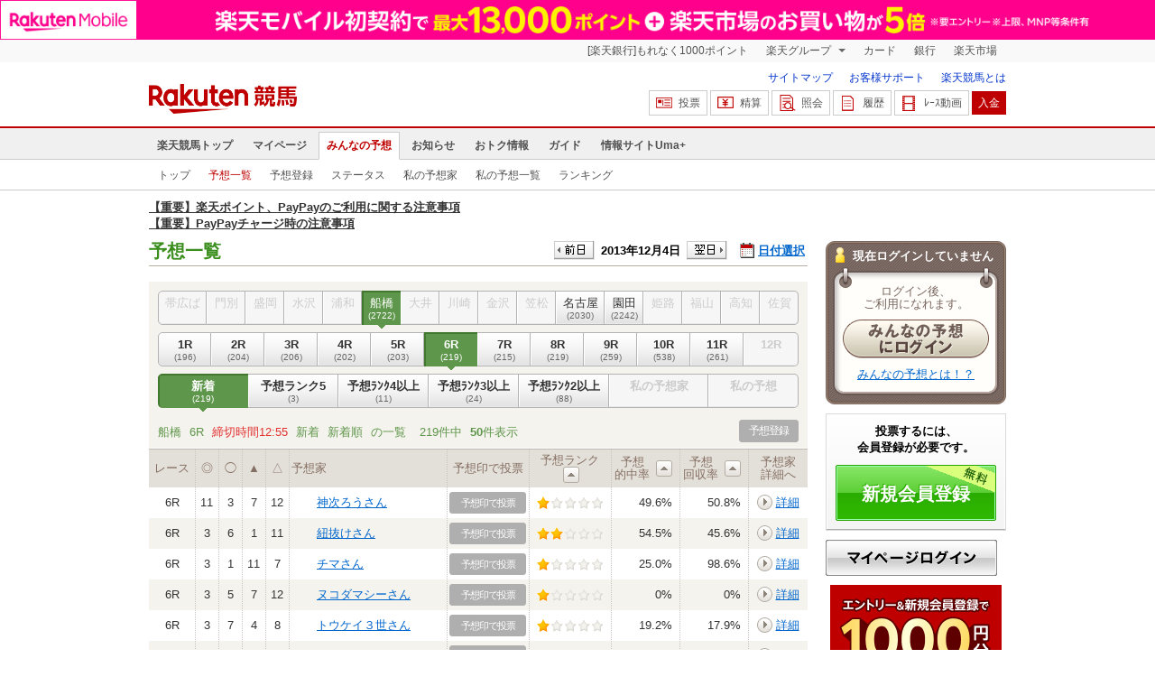

--- FILE ---
content_type: text/html; charset=UTF-8
request_url: https://my.keiba.rakuten.co.jp/pcs/prediction/list/RACEID/201312041914090306/mode/0/sort/0
body_size: 12855
content:
<!DOCTYPE HTML PUBLIC "-//W3C//DTD HTML 4.01 Transitional//EN" "http://www.w3.org/TR/html4/loose.dtd">
<html lang="ja"
      prefix="og: http://ogp.me/ns# fb: http://www.facebook.com/2008/fbml mixi: http://mixi-platform.com/ns# gr: http://gree.jp/ns">
<head>
    <meta http-equiv="Content-Type" content="text/html; charset=utf-8">
    <meta name="format-detection" content="telephone=no">

    <meta name="title" content="2013年12月04日 船橋 6R Ｃ２五六　 予想一覧 | 楽天競馬 みんなの予想" data-vmid="title">
    <meta name="description" content="「みんなの予想」の 船橋 6R の予想一覧ページです。" data-vmid="description">
    <meta name="keywords" content="地方競馬,競馬,みんなの予想,予想コミュニティ">
    <meta name="language" content="ja">
    <meta name="viewport" content="width=1020">

    <meta property="og:title" content="みんなの予想 予想コミュニティ 2013年12月04日 船橋 6R Ｃ２五六　 予想一覧" data-vmid="og:title">
    <meta property="og:description" content="「みんなの予想」の 船橋 6R の予想一覧ページです。" data-vmid="og:description">
    <meta property="og:site_name" content="楽天競馬">
    <meta property="og:image" content="https://keiba.r10s.jp/img/ogp/pcs_prediction_list.jpg?id=0b4a6309fa088230069b6ff53391dbb9">
    <meta property="og:type" content="article">
    <meta property="fb:app_id" content="277381235708363">
    <meta property="twitter:account_id" content="4503599628228348">
    <meta name="twitter:site" content="@RakutenKeiba">
    <meta name="twitter:card" content="summary_large_image">
    <meta property="og:url" content="https://my.keiba.rakuten.co.jp/pcs/prediction/list/RACEID/201312041914090306/mode/0/sort/0">


<title>2013年12月04日 船橋 6R Ｃ２五六　 予想一覧 | 楽天競馬 みんなの予想</title>

<link rel="shortcut icon" href="/favicon.png?id=ab1960e731ca15c0cdf9e85b42f98280">
<link rel="apple-touch-icon" href="https://keiba.r10s.jp/img_common/apple_touch_icon.png?id=e5fcccd0eea0585e95251e03a262a44f">
<link rel="canonical" href="https://my.keiba.rakuten.co.jp/pcs/prediction/list/RACEID/201312041914090306/mode/0/sort/0">
            <link href="https://keiba.r10s.jp/assets/css/prediction/default.css?id=863e6c607647c5876c81d08c636d4e2f" rel="stylesheet" type="text/css">
    <link href="https://keiba.r10s.jp/assets/css/print.css?id=43ca904a56ea035b5c07bcafcdbf73b9" media="print" rel="stylesheet" type="text/css">
    <link href="https://keiba.r10s.jp/ts_css/common/banner_list.css?id=202107121715" rel="stylesheet" type="text/css">
    <script type="text/javascript">
    t = 'x1m8tRsL21Mw3T4BzCnI6Sclg0705CLS4ZQPQ5itTDQ%3D';
            mydomainMaintFlag = false;
    </script>
</head>
<body bgcolor="">
            
        <div class="frheader">
                            <noscript>
    <div class="noscriptbar">
        <div class="header_common_inner">
            <p class="noscriptbar_text">
                JavaScriptが無効の為、一部のコンテンツをご利用いただけません。
                JavaScriptの設定を有効にしてからご利用いただきますようお願いいたします。
                （<a href="https://ichiba.faq.rakuten.net/detail/000006432">設定方法</a>）
            </p>
        </div>
    </div>
</noscript>                <div class="groupnav">
    <div class="header_common_inner frheader_clearfix">
        <ul class="groupnav_list frheader_clearfix">
            <li id="grpNote" class="groupnav_list_item">
                <noscript>
                    <a href="https://card.rakuten.co.jp/entry/">
                        今すぐ2,000ポイント！
                    </a>
                </noscript>
            </li>
            <li class="groupnav_list_dropdown">
                <a href="https://www.rakuten.co.jp/sitemap/">
                    楽天グループ
                </a>
                <ul class="groupnav_list_dropdownlist">
                    <li class="groupnav_list_dropdownlist_item">
                        <a href="https://books.rakuten.co.jp/?scid=wi_grp_gmx_kba_hepullbu_boo" rel="nofollow">
                            楽天ブックス
                        </a>
                    </li>
                    <li class="groupnav_list_dropdownlist_item">
                        <a href="https://travel.rakuten.co.jp/?scid=wi_grp_gmx_kba_hepullbu_trv" rel="nofollow">
                            楽天トラベル
                        </a>
                    </li>
                    <li class="groupnav_list_dropdownlist_item">
                        <a href="https://takarakuji.rakuten.co.jp/?scid=wi_grp_gmx_kba_hepullbu_tkk" rel="nofollow">
                            楽天×宝くじ
                        </a>
                    </li>
                    <li class="groupnav_list_dropdownlist_item">
                        <a href="https://toolbar.rakuten.co.jp/?scid=wi_grp_gmx_kba_hepullbu_too" rel="nofollow">
                            楽天ウェブ検索
                        </a>
                    </li>
                    <li class="groupnav_list_dropdownlist_item">
                        <a href="https://www.rakuten-edy.co.jp/?scid=wi_grp_gmx_kba_hepullbu_edy" rel="nofollow">
                            楽天Edy
                        </a>
                    </li>
                    <li class="groupnav_list_dropdownlist_item">
                        <a href="https://www.rakuten.co.jp/sitemap/">
                            サービス一覧
                        </a>
                    </li>
                </ul>
            </li>
            <li class="groupnav_list_item">
                <a href="https://ad2.trafficgate.net/t/r/8193/1441/99636_99636/"
                   rel="nofollow">
                    カード
                </a>
            </li>
            <li class="groupnav_list_item">
                <a href="https://www.rakuten-bank.co.jp/?scid=wi_grp_gmx_kba_hetopbu_bnk"
                   rel="nofollow">
                    銀行
                </a>
            </li>
            <li class="groupnav_list_item">
                <a href="https://www.rakuten.co.jp/">
                    楽天市場
                </a>
            </li>
        </ul>
    </div>
</div>
<script type="text/javascript" src="//jp.rakuten-static.com/1/js/lib/prm_selector_02.js"></script>                <div class="siteheader">
    <div class="header_common_inner frheader_clearfix">
        <div class="siteheader_logo">
    <div class="siteheader_logo_img">
        <strong>
            <a href="https://keiba.rakuten.co.jp/?l-id=keiba_header_logo">
                <img src="https://keiba.r10s.jp/img_common/pc/icon_sh_logo.png?id=9bc36fbd963e759a6fbc3316c0f6442d" alt="楽天競馬" width="164" height="33">
            </a>
        </strong>
    </div>
</div>
        <div class="siteheader_menu">
    <ul class="siteheader_helplist">
        <li class="siteheader_helplist_item">
            <a href="//keiba.rakuten.co.jp/guide/sitemap?l-id=keiba_header_sitemap">サイトマップ</a>
        </li>
        <li class="siteheader_helplist_item">
            <a href="//r10.to/hNJdpk"  data-ratId="keiba_header_faq" data-ratEvent="click" data-ratParam="all" >お客様サポート</a>
        </li>
        <li class="siteheader_helplist_item">
            <a href="//keiba.rakuten.co.jp/guide/howto/registration?l-id=keiba_header_howtoRegistration">楽天競馬とは</a>
        </li>
    </ul>
    <ul class="siteheader_actionlist">
        <li class="siteheader_actionlist_item">
            <a class="siteheader_actionlist_btn"
               href="#"
               onclick="openSubWindow('https://bet.keiba.rakuten.co.jp/bet/?l-id=keiba_header_bet', 'PBET', '');
                        return false;"><!--
                --><span class="siteheader_actionlist_icon siteheader_actionlist_icon_bet"></span><!--
                --><span class="siteheader_actionlist_label">投票</span><!--
            --></a>
        </li>
        <li class="siteheader_actionlist_item">
            <a class="siteheader_actionlist_btn"
               href="#"
               onclick="openSubWindow('https://bet.keiba.rakuten.co.jp/bank/adjustment/?l-id=keiba_header_adjustment', 'PBET', '');
                        return false;"><!--
                --><span class="siteheader_actionlist_icon siteheader_actionlist_icon_charge"></span><!--
                --><span class="siteheader_actionlist_label">精算</span><!--
            --></a>
        </li>
        <li class="siteheader_actionlist_item">
            <a class="siteheader_actionlist_btn"
               href="#"
               onclick="openSubWindow('https://bet.keiba.rakuten.co.jp/reference/?l-id=keiba_header_reference', 'PBET', '');
                        return false;"><!--
                --><span class="siteheader_actionlist_icon siteheader_actionlist_icon_reference"></span><!--
                --><span class="siteheader_actionlist_label">照会</span><!--
            --></a>
        </li>
        <li class="siteheader_actionlist_item">
            <a class="siteheader_actionlist_btn"
               href="#"
               onclick="openSubWindow('https://bet.keiba.rakuten.co.jp/history/?l-id=keiba_header_history', 'PBET', '');
                        return false;"><!--
                --><span class="siteheader_actionlist_icon siteheader_actionlist_icon_history"></span><!--
                --><span class="siteheader_actionlist_label">履歴</span><!--
            --></a>
        </li>
        <li class="siteheader_actionlist_item">
            <a class="siteheader_actionlist_btn"
               href="#"
               onclick="openSubWindow('https://keiba.rakuten.co.jp/livemovie?l-id=keiba_header_liveMovie', 'new', '');
                        return false;"><!--
                --><span class="siteheader_actionlist_icon siteheader_actionlist_icon_livemovie"></span><!--
                --><span class="siteheader_actionlist_label">ﾚｰｽ動画</span><!--
            --></a>
        </li>
        <li class="siteheader_actionlist_item siteheader_actionlist_btn_reposit"
            id="noBalanceStatus">
            <a class="siteheader_actionlist_btn"
               href="#"
               onclick="openSubWindow('https://bet.keiba.rakuten.co.jp/bank/deposit/?l-id=keiba_header_deposit', 'PBET', '');
                        return false;"><!--
                --><span class="siteheader_actionlist_label">入金</span><!--
            --></a>
        </li>
                    <li class="siteheader_actionlist_item" id="balanceStatus" style="display: none;">
                <ul class="balancedisplay_list">
                    <li class="balancedisplay_list_item">
                        <a class="balancedisplay_list_btn balancedisplay_list_btn_reposit"
                           href="#"
                           onclick="openSubWindow('https://bet.keiba.rakuten.co.jp/bank/deposit/?l-id=keiba_header_deposit', 'PBET', '');
                                    return false;"><!--
                            --><span class="balancedisplay_list_label">入金</span><!--
                    --></a>
                    </li>
                    <li class="balancedisplay_list_item">
                        <span class="time"><span class="hour">--</span>:<span class="minute">--</span>現在</span>
                    </li>
                    <li class="balancedisplay_list_item">
                        <span class="balance"><span class="string balance_label">購入限度額</span><span class="number">0</span><span class="string">円</span></span>
                    </li>
                    <li class="balancedisplay_list_item" style="display: none;">
                        <span class="error">サーバーの通信に失敗しました</span>
                    </li>
                    <li class="balancedisplay_list_item">
                        <a href="#" class="balancedisplay_list_btn_reflesh">更新</a>
                    </li>
                </ul>
            </li>
            </ul>
            <ul class="rk-limitBalance" id="balanceInfo" style="display: none;">
            <li id="purchaseLimit" class="rk-limitBalance_item rk-limitBalance_purchaseLimit">購入限度額 <span class="number">0</span>円
                <span>[精算可能額 0円</span>
                <span>+</span>
                <span>チャージ額 0円分]</span>
            </li>
            <li id="dailyPurchaseLimit" class="rk-limitBalance_item">設定上限額 <span class="number">0</span>円</li>
            <li id="dailyPurchaseBalance" class="rk-limitBalance_item">設定上限額（残額）<span class="number">0</span>円</li>
            <li id="adjustableAmount" class="rk-limitBalance_item">精算可能額 <span class="number">0</span>円</li>
            <li id="pointAmount" class="rk-limitBalance_item">チャージ額 <span class="number">0</span>円分</li>
            <br />
            <li class="rk-limitBalance_item"><a class="rk-limitBalance_detailLink" href="https://r10.to/hVb5a6">各項目の詳細はこちら</a>をご確認ください。</li>
        </ul>
    </div>
    </div>
</div>                <div class="glonavmain">
    <div class="header_common_inner">
        <ul class="glonavmain_list frheader_clearfix">
                            <li class="glonavmain_list_item">
                    <a href="https://keiba.rakuten.co.jp?l-id=keiba_globalNavi_top"
                       class="">
                        楽天競馬トップ
                    </a>
                </li>
                            <li class="glonavmain_list_item">
                    <a href="https://my.keiba.rakuten.co.jp?l-id=keiba_globalNavi_myTop"
                       class="">
                        マイページ
                    </a>
                </li>
                            <li class="glonavmain_list_item">
                    <a href="https://my.keiba.rakuten.co.jp/pcs?l-id=keiba_globalNavi_pcsTop"
                       class="glonavmain_list_item_current">
                        みんなの予想
                    </a>
                </li>
                            <li class="glonavmain_list_item">
                    <a href="https://keiba.rakuten.co.jp/info/?l-id=keiba_globalNavi_info"
                       class="">
                        お知らせ
                    </a>
                </li>
                            <li class="glonavmain_list_item">
                    <a href="https://keiba.rakuten.co.jp/event/?l-id=keiba_globalNavi_event"
                       class="">
                        おトク情報
                    </a>
                </li>
                            <li class="glonavmain_list_item">
                    <a href="https://keiba.rakuten.co.jp/guide/?l-id=keiba_globalNavi_guide"
                       class="">
                        ガイド
                    </a>
                </li>
                            <li class="glonavmain_list_item">
                    <a href="https://keiba.rakuten.co.jp/umaplus/?l-id=keiba_globalNavi_umaplus"
                       class="">
                        情報サイトUma+
                    </a>
                </li>
                        <li class="glonavmain_list_item_right" id="messageWindow" style="display: none;">
                <a href="https://my.keiba.rakuten.co.jp/message/list/?l-id=keiba_globalNavi_message">
                    <span class="glonavmain_list_item_icon_message"></span>
                    新着メッセージ<span class="newnum">-</span>件
                </a>
            </li>
        </ul>
    </div>
</div>



    <div class="glonavsub">
    <div class="header_common_inner">
        <ul class="glonavsub_list frheader_clearfix">
                        <li class="glonavsub_list_item">
                                    <a class=""
                       href="https://my.keiba.rakuten.co.jp/pcs?l-id=pcs_subNavi_pcsTop"
                                            >
                        トップ
                    </a>
                            </li>
                        <li class="glonavsub_list_item">
                                    <a class="glonavsub_list_item_current"
                       href="https://my.keiba.rakuten.co.jp/pcs/prediction/list/RACEID/201312041914090306?l-id=pcs_subNavi_pcsPredictionList"
                                            >
                        予想一覧
                    </a>
                            </li>
                        <li class="glonavsub_list_item">
                                    <a class=""
                       href="https://my.keiba.rakuten.co.jp/pcs/prediction/regist/RACEID/201312041914090306?l-id=pcs_subNavi_pcsPredictionRegist"
                                            >
                        予想登録
                    </a>
                            </li>
                        <li class="glonavsub_list_item">
                                    <a class=""
                       href="https://my.keiba.rakuten.co.jp/pcs/predictor/detail?l-id=pcs_subNavi_pcsPredictorDetail"
                                            >
                        ステータス
                    </a>
                            </li>
                        <li class="glonavsub_list_item">
                                    <a class=""
                       href="https://my.keiba.rakuten.co.jp/pcs/predictor/favorite?l-id=pcs_subNavi_pcsPredictorFavorite"
                                            >
                        私の予想家
                    </a>
                            </li>
                        <li class="glonavsub_list_item">
                                    <a class=""
                       href="https://my.keiba.rakuten.co.jp/pcs/prediction/mylist?l-id=pcs_subNavi_pcsPredictionMyList"
                                            >
                        私の予想一覧
                    </a>
                            </li>
                        <li class="glonavsub_list_item">
                                    <a class=""
                       href="https://my.keiba.rakuten.co.jp/pcs/ranking?l-id=pcs_subNavi_pcsRanking"
                                            >
                        ランキング
                    </a>
                            </li>
                    </ul>
    </div>
</div>
                    </div>

        <div id="announceBox">
                         <div id="newsTopic">
<span class="stress title"><a href="https://keiba.rakuten.co.jp/info/other/2025/04/09/213575" target=_blank><strong>【重要】楽天ポイント、PayPayのご利用に関する注意事項</strong></a><br>
<a href="https://keiba.rakuten.co.jp/info/other/2025/06/19/216426" target=_blank><strong>【重要】PayPayチャージ時の注意事項</strong></a></span>
</div><!-- /#newsTopic -->
        </div>
    
        <div id="container">
        <noscript>
    <div class="scriptInformation">
        JavaScriptが無効の為、一部のコンテンツをご利用いただけません。<br>
        JavaScriptの設定を有効にしてからご利用いただきますようお願いいたします。
    </div>
</noscript>        <div id="myProfile">
        <div id="subContents">
            
            <div id="gachaStatus"></div>

            <div class="profileWrap">
                <div class="profileBox">
                                            <div class="userName">現在ログインしていません</div>
                        <div class="beforeLogin">
                            <div>
                                <div>
                                    <p class="note">ログイン後、<br>ご利用になれます。</p>
                                    <p class="button"><a href="https://bet.keiba.rakuten.co.jp/login/redirect?m=f&amp;r=https%3A%2F%2Fmy.keiba.rakuten.co.jp%2Fpcs%2Fprediction%2Flist%2FRACEID%2F201312041914090306%2Fmode%2F0%2Fsort%2F0"><img src="https://keiba.r10s.jp/img/umacomi/button_login.gif?id=ce2985e92198be9f87a9ce6b1c91fbfa" width="162" height="43" alt="みんなの予想にログイン"></a></p>
                                    <p class="note2"><a href="https://keiba.rakuten.co.jp/guide/howto/pcs">みんなの予想とは！？</a></p>
                                </div>
                            </div>
                        </div>
                                    </div>
            </div>

            
            <div id="introduceArea"></div>

            
            <div id="platefulRank"></div>

            <div id="rakutenMembership">
    <div class="rakutenSmallFrame">
        <div class="rakutenMembershipHead">
            <img src="//jp.rakuten-static.com/1/bu/myraku/im/t.gif" alt="">
        </div>

                    <div class="rakutenMembershipBody">
                <div class="rakutenLoginIntro">
                                        <div class="rakutenLogin">
                        <a href="https://my.keiba.rakuten.co.jp/login/redirect?m=f&amp;r=https%25253A%25252F%25252Fmy.keiba.rakuten.co.jp%25252Fpcs%25252Fprediction%25252Flist%25252FRACEID%25252F201312041914090306%25252Fmode%25252F0%25252Fsort%25252F0">ログイン</a>
                    </div>

                    <dl class="rakutenBeginner">
                        <dt>
                            <img src="//jp.rakuten-static.com/1/bu/myraku/im/t.gif" alt="">
                            <a href="http://www.rakuten.co.jp/myrakuten/help/">初めてご利用される方</a>
                        </dt>
                        <dd>
                            楽天会員に登録（無料）して対象サービスを利用すると、楽天ポイントが貯まります。貯まったポイントは、楽天市場でのお買い物に利用できる他、便利な機能がお使いいただけます。
                        </dd>
                    </dl>
                </div>

                <div class="rakutenLoginExtra">
                    <div class="rakutenPointClub">
                        <div class="rakutenPointer">
                            <img src="//jp.rakuten-static.com/1/bu/myraku/im/t.gif" alt="">
                        </div>
                        <div class="rakutenPointDetail">
                        <span>
                            <a href="https://point.rakuten.co.jp/">楽天PointClub</a>
                        </span>
                            <a href="https://point.rakuten.co.jp/">
                                <img src="//jp.rakuten-static.com/1/bu/myraku/im/t.gif" alt="ポイントの詳細">
                            </a>
                        </div>
                    </div>

                    

                </div>
            </div>
            </div>
</div>

        </div>
    </div>
            <div id="displayArea">
        <div class="headline">
            <h1>予想一覧</h1>
            <div class="dateSelect">
    <div class="inner">
        <div>
            <a href="https://my.keiba.rakuten.co.jp/pcs/prediction/list/RACEID/201312031914090306/mode/0/sort/0" class="prev">
                <img src="https://keiba.r10s.jp/img/umacomi/button_submit.gif?id=b2c9a86efda0031f803bb2e01705b0ec" alt="前日">
            </a>
            <span class="selectedDay">2013年12月4日</span>
            <a href="https://my.keiba.rakuten.co.jp/pcs/prediction/list/RACEID/201312051914090306/mode/0/sort/0" class="next">
                <img src="https://keiba.r10s.jp/img/umacomi/button_submit.gif?id=b2c9a86efda0031f803bb2e01705b0ec" alt="翌日">
            </a>
        </div>
        <span class="extraSelect calendar">日付選択</span>
    </div>
</div>        </div>

        <br>

        <div class="sortListArea">
    <ul class="track">
                                <li class="disabled first">
                <div>帯広ば<span>(0)</span></div>
            </li>
                                <li class="disabled ">
                <div>門別<span>(0)</span></div>
            </li>
                                <li class="disabled ">
                <div>盛岡<span>(0)</span></div>
            </li>
                                <li class="disabled ">
                <div>水沢<span>(0)</span></div>
            </li>
                                <li class="disabled ">
                <div>浦和<span>(0)</span></div>
            </li>
                                <li class="active ">
                <div>船橋<span>(2722)</span></div>
            </li>
                                <li class="disabled ">
                <div>大井<span>(0)</span></div>
            </li>
                                <li class="disabled ">
                <div>川崎<span>(0)</span></div>
            </li>
                                <li class="disabled ">
                <div>金沢<span>(0)</span></div>
            </li>
                                <li class="disabled ">
                <div>笠松<span>(0)</span></div>
            </li>
                                <li class="long ">
                <div><a href="https://my.keiba.rakuten.co.jp/pcs/prediction/list/RACEID/201312042433190206/mode/0/sort/0">名古屋<span>(2030)</span></a></div>
            </li>
                                <li class=" ">
                <div><a href="https://my.keiba.rakuten.co.jp/pcs/prediction/list/RACEID/201312042726190206/mode/0/sort/0">園田<span>(2242)</span></a></div>
            </li>
                                <li class="disabled ">
                <div>姫路<span>(0)</span></div>
            </li>
                                <li class="disabled ">
                <div>福山<span>(0)</span></div>
            </li>
                                <li class="disabled ">
                <div>高知<span>(0)</span></div>
            </li>
                                <li class="disabled last">
                <div>佐賀<span>(0)</span></div>
            </li>
            </ul>

    <ul class="race">
                    <li class="first">
                <div><a href="https://my.keiba.rakuten.co.jp/pcs/prediction/list/RACEID/201312041914090301/mode/0/sort/0">1R<span>(196)</span></a></div>
            </li>
                    <li class="">
                <div><a href="https://my.keiba.rakuten.co.jp/pcs/prediction/list/RACEID/201312041914090302/mode/0/sort/0">2R<span>(204)</span></a></div>
            </li>
                    <li class="">
                <div><a href="https://my.keiba.rakuten.co.jp/pcs/prediction/list/RACEID/201312041914090303/mode/0/sort/0">3R<span>(206)</span></a></div>
            </li>
                    <li class="">
                <div><a href="https://my.keiba.rakuten.co.jp/pcs/prediction/list/RACEID/201312041914090304/mode/0/sort/0">4R<span>(202)</span></a></div>
            </li>
                    <li class="">
                <div><a href="https://my.keiba.rakuten.co.jp/pcs/prediction/list/RACEID/201312041914090305/mode/0/sort/0">5R<span>(203)</span></a></div>
            </li>
                    <li class="active">
                <div>6R<span>(219)</span></div>
            </li>
                    <li class="">
                <div><a href="https://my.keiba.rakuten.co.jp/pcs/prediction/list/RACEID/201312041914090307/mode/0/sort/0">7R<span>(215)</span></a></div>
            </li>
                    <li class="">
                <div><a href="https://my.keiba.rakuten.co.jp/pcs/prediction/list/RACEID/201312041914090308/mode/0/sort/0">8R<span>(219)</span></a></div>
            </li>
                    <li class="">
                <div><a href="https://my.keiba.rakuten.co.jp/pcs/prediction/list/RACEID/201312041914090309/mode/0/sort/0">9R<span>(259)</span></a></div>
            </li>
                    <li class="">
                <div><a href="https://my.keiba.rakuten.co.jp/pcs/prediction/list/RACEID/201312041914090310/mode/0/sort/0">10R<span>(538)</span></a></div>
            </li>
                    <li class="">
                <div><a href="https://my.keiba.rakuten.co.jp/pcs/prediction/list/RACEID/201312041914090311/mode/0/sort/0">11R<span>(261)</span></a></div>
            </li>
                    <li class="last disabled">
                <div>12R<span>()</span></div>
            </li>
            </ul>

    <ul class="sort">
                    <li class="first active">
                <div class="">
                    新着<span>(219)</span>
                </div>
            </li>
                    <li class="">
                <div class="">
                    <a href="https://my.keiba.rakuten.co.jp/pcs/prediction/list/RACEID/201312041914090306/mode/1/sort/0">予想ランク5<span>(3)</span></a>
                </div>
            </li>
                    <li class="">
                <div class="">
                    <a href="https://my.keiba.rakuten.co.jp/pcs/prediction/list/RACEID/201312041914090306/mode/2/sort/0">予想ﾗﾝｸ4以上<span>(11)</span></a>
                </div>
            </li>
                    <li class="">
                <div class="">
                    <a href="https://my.keiba.rakuten.co.jp/pcs/prediction/list/RACEID/201312041914090306/mode/3/sort/0">予想ﾗﾝｸ3以上<span>(24)</span></a>
                </div>
            </li>
                    <li class="">
                <div class="">
                    <a href="https://my.keiba.rakuten.co.jp/pcs/prediction/list/RACEID/201312041914090306/mode/4/sort/0">予想ﾗﾝｸ2以上<span>(88)</span></a>
                </div>
            </li>
                    <li class="disabled">
                <div class="fan">
                    私の予想家<span>()</span>
                </div>
            </li>
                    <li class="last disabled">
                <div class="cast">
                    私の予想<span>()</span>
                </div>
            </li>
            </ul>
</div>
        <div class="sortNote">
            <div class="sortDetail">
                                    <span>船橋</span>
<span>6R</span>
<span class="deadline">締切時間12:55</span>
<span>新着</span>
<span>新着順</span> の一覧
                            </div>
            <div class="showNumber">
                                    219件中
                    <span>50</span>件表示
                            </div>
            <div class="entry">
                                    <span>予想登録</span>
                            </div>
        </div>

                    <div class="hotRaceList">
    <table class="cellspacing0">
        <thead>
            <tr>
                <th scope="col" class="first race">レース</th>
                <th scope="col">◎</th>
                <th scope="col">&#x25EF;</th>
                <th scope="col">▲</th>
                <th scope="col">△</th>
                <th scope="col" class="name">予想家</th>
                <th scope="col" class="vote">予想印で投票</th>
                <th scope="col" class="rank">
                    <span class="title">予想ランク</span>
                    <span class="sort "><a href="https://my.keiba.rakuten.co.jp/pcs/prediction/list/RACEID/201312041914090306/mode/0/sort/1"><img src="https://keiba.r10s.jp/img/umacomi/button_sort.gif?id=e326d3e4e6bd0aa8457c4df360b952a2" width="18" hight="36"></a></span>
                </th>
                <th scope="col" class="hit">
                    <span class="title">予想<br>的中率</span>
                    <span class="sort "><a href="https://my.keiba.rakuten.co.jp/pcs/prediction/list/RACEID/201312041914090306/mode/0/sort/2"><img src="https://keiba.r10s.jp/img/umacomi/button_sort.gif?id=e326d3e4e6bd0aa8457c4df360b952a2" width="18" hight="36"></a></span>
                </th>
                <th scope="col" class="get">
                    <span class="title">予想<br>回収率</span>
                    <span class="sort "><a href="https://my.keiba.rakuten.co.jp/pcs/prediction/list/RACEID/201312041914090306/mode/0/sort/3"><img src="https://keiba.r10s.jp/img/umacomi/button_sort.gif?id=e326d3e4e6bd0aa8457c4df360b952a2" width="18" hight="36"></a></span>
                </th>
                <th scope="col" class="detail">予想家<br>詳細へ</th>
            </tr>
        </thead>
        <tbody>
                                        <tr class="">
                    <td class="first race">6R</td>
                    <td>11</td>
                    <td>3</td>
                    <td>7</td>
                    <td>12</td>
                    <td class="name ">
                        <div class="tealeaf_masking">
                            <a class="tealeaf_masking" href="https://my.keiba.rakuten.co.jp/pcs/prediction/detail/RACEID/201312041914090306/UID/MZAQecLaYfKNb1ubykflH7G8v3zlH19J62HrtgGm%252Bc8%253D">神次ろうさん</a>
                        </div>
                    </td>
                    <td class="vote">
                                                    <span>予想印で投票</span>
                                            </td>
                    <td class="rank">
                        <span class="rank1"><img src="https://keiba.r10s.jp/img/umacomi/img_star_s.gif?id=b734a0d672346c40fe0f25ebd479b04f"></span>
                    </td>
                    <td class="hit">49.6%</td>
                    <td class="hit">50.8%</td>
                    <td class="detail">
                        <a href="https://my.keiba.rakuten.co.jp/pcs/predictor/detail/UID/MZAQecLaYfKNb1ubykflH7G8v3zlH19J62HrtgGm%252Bc8%253D">詳細</a>
                    </td>
                </tr>
                            <tr class="even">
                    <td class="first race">6R</td>
                    <td>3</td>
                    <td>6</td>
                    <td>1</td>
                    <td>11</td>
                    <td class="name ">
                        <div class="tealeaf_masking">
                            <a class="tealeaf_masking" href="https://my.keiba.rakuten.co.jp/pcs/prediction/detail/RACEID/201312041914090306/UID/ubGKBml7pyT3N%252F0ErDnVwBjOveiJe%252B%252FAq4v0dEr92q0%253D">紐抜けさん</a>
                        </div>
                    </td>
                    <td class="vote">
                                                    <span>予想印で投票</span>
                                            </td>
                    <td class="rank">
                        <span class="rank2"><img src="https://keiba.r10s.jp/img/umacomi/img_star_s.gif?id=b734a0d672346c40fe0f25ebd479b04f"></span>
                    </td>
                    <td class="hit">54.5%</td>
                    <td class="hit">45.6%</td>
                    <td class="detail">
                        <a href="https://my.keiba.rakuten.co.jp/pcs/predictor/detail/UID/ubGKBml7pyT3N%252F0ErDnVwBjOveiJe%252B%252FAq4v0dEr92q0%253D">詳細</a>
                    </td>
                </tr>
                            <tr class="">
                    <td class="first race">6R</td>
                    <td>3</td>
                    <td>1</td>
                    <td>11</td>
                    <td>7</td>
                    <td class="name ">
                        <div class="tealeaf_masking">
                            <a class="tealeaf_masking" href="https://my.keiba.rakuten.co.jp/pcs/prediction/detail/RACEID/201312041914090306/UID/ezSBf37qt%252FdtV49y6vW9H36dA7O2ym2I0kdvnSYVByQ%253D">チマさん</a>
                        </div>
                    </td>
                    <td class="vote">
                                                    <span>予想印で投票</span>
                                            </td>
                    <td class="rank">
                        <span class="rank1"><img src="https://keiba.r10s.jp/img/umacomi/img_star_s.gif?id=b734a0d672346c40fe0f25ebd479b04f"></span>
                    </td>
                    <td class="hit">25.0%</td>
                    <td class="hit">98.6%</td>
                    <td class="detail">
                        <a href="https://my.keiba.rakuten.co.jp/pcs/predictor/detail/UID/ezSBf37qt%252FdtV49y6vW9H36dA7O2ym2I0kdvnSYVByQ%253D">詳細</a>
                    </td>
                </tr>
                            <tr class="even">
                    <td class="first race">6R</td>
                    <td>3</td>
                    <td>5</td>
                    <td>7</td>
                    <td>12</td>
                    <td class="name ">
                        <div class="tealeaf_masking">
                            <a class="tealeaf_masking" href="https://my.keiba.rakuten.co.jp/pcs/prediction/detail/RACEID/201312041914090306/UID/iDyWess4Fq3sMc97xbKs1pxix6MeVC9H99wle4dQoGE%253D">ヌコダマシーさん</a>
                        </div>
                    </td>
                    <td class="vote">
                                                    <span>予想印で投票</span>
                                            </td>
                    <td class="rank">
                        <span class="rank1"><img src="https://keiba.r10s.jp/img/umacomi/img_star_s.gif?id=b734a0d672346c40fe0f25ebd479b04f"></span>
                    </td>
                    <td class="hit">0%</td>
                    <td class="hit">0%</td>
                    <td class="detail">
                        <a href="https://my.keiba.rakuten.co.jp/pcs/predictor/detail/UID/iDyWess4Fq3sMc97xbKs1pxix6MeVC9H99wle4dQoGE%253D">詳細</a>
                    </td>
                </tr>
                            <tr class="">
                    <td class="first race">6R</td>
                    <td>3</td>
                    <td>7</td>
                    <td>4</td>
                    <td>8</td>
                    <td class="name ">
                        <div class="tealeaf_masking">
                            <a class="tealeaf_masking" href="https://my.keiba.rakuten.co.jp/pcs/prediction/detail/RACEID/201312041914090306/UID/Gv0XO4%252Fim1QxgmOVhF1yOxkezLGMsPs4oGYbYQBLolI%253D">トウケイ３世さん</a>
                        </div>
                    </td>
                    <td class="vote">
                                                    <span>予想印で投票</span>
                                            </td>
                    <td class="rank">
                        <span class="rank1"><img src="https://keiba.r10s.jp/img/umacomi/img_star_s.gif?id=b734a0d672346c40fe0f25ebd479b04f"></span>
                    </td>
                    <td class="hit">19.2%</td>
                    <td class="hit">17.9%</td>
                    <td class="detail">
                        <a href="https://my.keiba.rakuten.co.jp/pcs/predictor/detail/UID/Gv0XO4%252Fim1QxgmOVhF1yOxkezLGMsPs4oGYbYQBLolI%253D">詳細</a>
                    </td>
                </tr>
                            <tr class="even">
                    <td class="first race">6R</td>
                    <td>3</td>
                    <td>8</td>
                    <td>11</td>
                    <td>9</td>
                    <td class="name ">
                        <div class="tealeaf_masking">
                            <a class="tealeaf_masking" href="https://my.keiba.rakuten.co.jp/pcs/prediction/detail/RACEID/201312041914090306/UID/hyjc0pfyeL3DO6YqSy1UeH9canGd55FpyShuDBWcLmE%253D">ショウＨさん</a>
                        </div>
                    </td>
                    <td class="vote">
                                                    <span>予想印で投票</span>
                                            </td>
                    <td class="rank">
                        <span class="rank1"><img src="https://keiba.r10s.jp/img/umacomi/img_star_s.gif?id=b734a0d672346c40fe0f25ebd479b04f"></span>
                    </td>
                    <td class="hit">31.5%</td>
                    <td class="hit">44.9%</td>
                    <td class="detail">
                        <a href="https://my.keiba.rakuten.co.jp/pcs/predictor/detail/UID/hyjc0pfyeL3DO6YqSy1UeH9canGd55FpyShuDBWcLmE%253D">詳細</a>
                    </td>
                </tr>
                            <tr class="">
                    <td class="first race">6R</td>
                    <td>3</td>
                    <td>7</td>
                    <td>11</td>
                    <td>1</td>
                    <td class="name ">
                        <div class="tealeaf_masking">
                            <a class="tealeaf_masking" href="https://my.keiba.rakuten.co.jp/pcs/prediction/detail/RACEID/201312041914090306/UID/nEI9Z415XtVJnYzkMlhYlWEuA15W1Fc7%252Fctnzbn%252BNC0%253D">けんでぃーさん</a>
                        </div>
                    </td>
                    <td class="vote">
                                                    <span>予想印で投票</span>
                                            </td>
                    <td class="rank">
                        <span class="rank1"><img src="https://keiba.r10s.jp/img/umacomi/img_star_s.gif?id=b734a0d672346c40fe0f25ebd479b04f"></span>
                    </td>
                    <td class="hit">0%</td>
                    <td class="hit">0%</td>
                    <td class="detail">
                        <a href="https://my.keiba.rakuten.co.jp/pcs/predictor/detail/UID/nEI9Z415XtVJnYzkMlhYlWEuA15W1Fc7%252Fctnzbn%252BNC0%253D">詳細</a>
                    </td>
                </tr>
                            <tr class="even">
                    <td class="first race">6R</td>
                    <td>3</td>
                    <td>6</td>
                    <td>4</td>
                    <td>2</td>
                    <td class="name ">
                        <div class="tealeaf_masking">
                            <a class="tealeaf_masking" href="https://my.keiba.rakuten.co.jp/pcs/prediction/detail/RACEID/201312041914090306/UID/nEI9Z415XtVJnYzkMlhYleRv%252F%252BJYSaJzQ74bEZfs2Xk%253D">Ｗｅｌｌ－ｂｅｉｎｇさん</a>
                        </div>
                    </td>
                    <td class="vote">
                                                    <span>予想印で投票</span>
                                            </td>
                    <td class="rank">
                        <span class="rank1"><img src="https://keiba.r10s.jp/img/umacomi/img_star_s.gif?id=b734a0d672346c40fe0f25ebd479b04f"></span>
                    </td>
                    <td class="hit">0%</td>
                    <td class="hit">0%</td>
                    <td class="detail">
                        <a href="https://my.keiba.rakuten.co.jp/pcs/predictor/detail/UID/nEI9Z415XtVJnYzkMlhYleRv%252F%252BJYSaJzQ74bEZfs2Xk%253D">詳細</a>
                    </td>
                </tr>
                            <tr class="">
                    <td class="first race">6R</td>
                    <td>3</td>
                    <td>6</td>
                    <td>2</td>
                    <td>1</td>
                    <td class="name ">
                        <div class="tealeaf_masking">
                            <a class="tealeaf_masking" href="https://my.keiba.rakuten.co.jp/pcs/prediction/detail/RACEID/201312041914090306/UID/rLr2JgMM3tIBzwEFAM7suaiPTsgmjf9R64Wh82TU7mQ%253D">ｇｏｇｏ２５さん</a>
                        </div>
                    </td>
                    <td class="vote">
                                                    <span>予想印で投票</span>
                                            </td>
                    <td class="rank">
                        <span class="rank1"><img src="https://keiba.r10s.jp/img/umacomi/img_star_s.gif?id=b734a0d672346c40fe0f25ebd479b04f"></span>
                    </td>
                    <td class="hit">0%</td>
                    <td class="hit">0%</td>
                    <td class="detail">
                        <a href="https://my.keiba.rakuten.co.jp/pcs/predictor/detail/UID/rLr2JgMM3tIBzwEFAM7suaiPTsgmjf9R64Wh82TU7mQ%253D">詳細</a>
                    </td>
                </tr>
                            <tr class="even">
                    <td class="first race">6R</td>
                    <td>2</td>
                    <td>3</td>
                    <td>7</td>
                    <td>12</td>
                    <td class="name ">
                        <div class="tealeaf_masking">
                            <a class="tealeaf_masking" href="https://my.keiba.rakuten.co.jp/pcs/prediction/detail/RACEID/201312041914090306/UID/nEI9Z415XtVJnYzkMlhYlS5BE2p3572%252BwXuJWV3wGvE%253D">サダチーさん</a>
                        </div>
                    </td>
                    <td class="vote">
                                                    <span>予想印で投票</span>
                                            </td>
                    <td class="rank">
                        <span class="rank1"><img src="https://keiba.r10s.jp/img/umacomi/img_star_s.gif?id=b734a0d672346c40fe0f25ebd479b04f"></span>
                    </td>
                    <td class="hit">0%</td>
                    <td class="hit">0%</td>
                    <td class="detail">
                        <a href="https://my.keiba.rakuten.co.jp/pcs/predictor/detail/UID/nEI9Z415XtVJnYzkMlhYlS5BE2p3572%252BwXuJWV3wGvE%253D">詳細</a>
                    </td>
                </tr>
                            <tr class="">
                    <td class="first race">6R</td>
                    <td>2</td>
                    <td>11</td>
                    <td>12</td>
                    <td>3</td>
                    <td class="name ">
                        <div class="tealeaf_masking">
                            <a class="tealeaf_masking" href="https://my.keiba.rakuten.co.jp/pcs/prediction/detail/RACEID/201312041914090306/UID/SlwtiJ2w4Hpp0UdACWYHWipyBReCHGNNNz2ESxrVK7Q%253D">ｔｔｍさん</a>
                        </div>
                    </td>
                    <td class="vote">
                                                    <span>予想印で投票</span>
                                            </td>
                    <td class="rank">
                        <span class="rank2"><img src="https://keiba.r10s.jp/img/umacomi/img_star_s.gif?id=b734a0d672346c40fe0f25ebd479b04f"></span>
                    </td>
                    <td class="hit">0%</td>
                    <td class="hit">0%</td>
                    <td class="detail">
                        <a href="https://my.keiba.rakuten.co.jp/pcs/predictor/detail/UID/SlwtiJ2w4Hpp0UdACWYHWipyBReCHGNNNz2ESxrVK7Q%253D">詳細</a>
                    </td>
                </tr>
                            <tr class="even">
                    <td class="first race">6R</td>
                    <td>3</td>
                    <td>7</td>
                    <td>11</td>
                    <td>1</td>
                    <td class="name ">
                        <div class="tealeaf_masking">
                            <a class="tealeaf_masking" href="https://my.keiba.rakuten.co.jp/pcs/prediction/detail/RACEID/201312041914090306/UID/2zYw8VlG0jaHEZurESg6JiKWHJIHsCJuhfPV8u4cTSQ%253D">ｍｉｔｙａｎさん</a>
                        </div>
                    </td>
                    <td class="vote">
                                                    <span>予想印で投票</span>
                                            </td>
                    <td class="rank">
                        <span class="rank1"><img src="https://keiba.r10s.jp/img/umacomi/img_star_s.gif?id=b734a0d672346c40fe0f25ebd479b04f"></span>
                    </td>
                    <td class="hit">0%</td>
                    <td class="hit">0%</td>
                    <td class="detail">
                        <a href="https://my.keiba.rakuten.co.jp/pcs/predictor/detail/UID/2zYw8VlG0jaHEZurESg6JiKWHJIHsCJuhfPV8u4cTSQ%253D">詳細</a>
                    </td>
                </tr>
                            <tr class="">
                    <td class="first race">6R</td>
                    <td>6</td>
                    <td>11</td>
                    <td>7</td>
                    <td>3</td>
                    <td class="name ">
                        <div class="tealeaf_masking">
                            <a class="tealeaf_masking" href="https://my.keiba.rakuten.co.jp/pcs/prediction/detail/RACEID/201312041914090306/UID/aQMNYqW9yhyClmukEz0Wuu4I6ikdUVGmTbtIOtuiaek%253D">サンクアントロアさん</a>
                        </div>
                    </td>
                    <td class="vote">
                                                    <span>予想印で投票</span>
                                            </td>
                    <td class="rank">
                        <span class="rank1"><img src="https://keiba.r10s.jp/img/umacomi/img_star_s.gif?id=b734a0d672346c40fe0f25ebd479b04f"></span>
                    </td>
                    <td class="hit">0%</td>
                    <td class="hit">0%</td>
                    <td class="detail">
                        <a href="https://my.keiba.rakuten.co.jp/pcs/predictor/detail/UID/aQMNYqW9yhyClmukEz0Wuu4I6ikdUVGmTbtIOtuiaek%253D">詳細</a>
                    </td>
                </tr>
                            <tr class="even">
                    <td class="first race">6R</td>
                    <td>3</td>
                    <td>7</td>
                    <td>6</td>
                    <td>1</td>
                    <td class="name ">
                        <div class="tealeaf_masking">
                            <a class="tealeaf_masking" href="https://my.keiba.rakuten.co.jp/pcs/prediction/detail/RACEID/201312041914090306/UID/4COqqXwkXPqW0o7jQHV5thyCxftPbJCgNkXFJ9asco4%253D">有楽斉さん</a>
                        </div>
                    </td>
                    <td class="vote">
                                                    <span>予想印で投票</span>
                                            </td>
                    <td class="rank">
                        <span class="rank1"><img src="https://keiba.r10s.jp/img/umacomi/img_star_s.gif?id=b734a0d672346c40fe0f25ebd479b04f"></span>
                    </td>
                    <td class="hit">63.3%</td>
                    <td class="hit">75.4%</td>
                    <td class="detail">
                        <a href="https://my.keiba.rakuten.co.jp/pcs/predictor/detail/UID/4COqqXwkXPqW0o7jQHV5thyCxftPbJCgNkXFJ9asco4%253D">詳細</a>
                    </td>
                </tr>
                            <tr class="">
                    <td class="first race">6R</td>
                    <td>3</td>
                    <td>7</td>
                    <td>12</td>
                    <td>6</td>
                    <td class="name ">
                        <div class="tealeaf_masking">
                            <a class="tealeaf_masking" href="https://my.keiba.rakuten.co.jp/pcs/prediction/detail/RACEID/201312041914090306/UID/pH24%252F47O%252F2wLX%252Fi7i%252B3Q9QudeWcCGIOKJevb1uDUiSU%253D">ひろさん１１０１さん</a>
                        </div>
                    </td>
                    <td class="vote">
                                                    <span>予想印で投票</span>
                                            </td>
                    <td class="rank">
                        <span class="rank2"><img src="https://keiba.r10s.jp/img/umacomi/img_star_s.gif?id=b734a0d672346c40fe0f25ebd479b04f"></span>
                    </td>
                    <td class="hit">0%</td>
                    <td class="hit">0%</td>
                    <td class="detail">
                        <a href="https://my.keiba.rakuten.co.jp/pcs/predictor/detail/UID/pH24%252F47O%252F2wLX%252Fi7i%252B3Q9QudeWcCGIOKJevb1uDUiSU%253D">詳細</a>
                    </td>
                </tr>
                            <tr class="even">
                    <td class="first race">6R</td>
                    <td>4</td>
                    <td>7</td>
                    <td>8</td>
                    <td>11</td>
                    <td class="name ">
                        <div class="tealeaf_masking">
                            <a class="tealeaf_masking" href="https://my.keiba.rakuten.co.jp/pcs/prediction/detail/RACEID/201312041914090306/UID/HqdUgm9ZJ%252BTA73ReSc%252B%252FaqKPbKI8bPUXjpguQ9DSxxs%253D">ｍａｒｔｙさん</a>
                        </div>
                    </td>
                    <td class="vote">
                                                    <span>予想印で投票</span>
                                            </td>
                    <td class="rank">
                        <span class="rank1"><img src="https://keiba.r10s.jp/img/umacomi/img_star_s.gif?id=b734a0d672346c40fe0f25ebd479b04f"></span>
                    </td>
                    <td class="hit">0%</td>
                    <td class="hit">0%</td>
                    <td class="detail">
                        <a href="https://my.keiba.rakuten.co.jp/pcs/predictor/detail/UID/HqdUgm9ZJ%252BTA73ReSc%252B%252FaqKPbKI8bPUXjpguQ9DSxxs%253D">詳細</a>
                    </td>
                </tr>
                            <tr class="">
                    <td class="first race">6R</td>
                    <td>7</td>
                    <td>6</td>
                    <td>2</td>
                    <td>11</td>
                    <td class="name ">
                        <div class="tealeaf_masking">
                            <a class="tealeaf_masking" href="https://my.keiba.rakuten.co.jp/pcs/prediction/detail/RACEID/201312041914090306/UID/%252BRlXLgZu3hhFVXobx6jexkWMdNYdfNJvCYseicPLNJ8%253D">サイボーグ００４さん</a>
                        </div>
                    </td>
                    <td class="vote">
                                                    <span>予想印で投票</span>
                                            </td>
                    <td class="rank">
                        <span class="rank1"><img src="https://keiba.r10s.jp/img/umacomi/img_star_s.gif?id=b734a0d672346c40fe0f25ebd479b04f"></span>
                    </td>
                    <td class="hit">43.5%</td>
                    <td class="hit">117.3%</td>
                    <td class="detail">
                        <a href="https://my.keiba.rakuten.co.jp/pcs/predictor/detail/UID/%252BRlXLgZu3hhFVXobx6jexkWMdNYdfNJvCYseicPLNJ8%253D">詳細</a>
                    </td>
                </tr>
                            <tr class="even">
                    <td class="first race">6R</td>
                    <td>7</td>
                    <td>11</td>
                    <td>3</td>
                    <td>1</td>
                    <td class="name ">
                        <div class="tealeaf_masking">
                            <a class="tealeaf_masking" href="https://my.keiba.rakuten.co.jp/pcs/prediction/detail/RACEID/201312041914090306/UID/FTstrLZn5IvAkVewusR4KGXeeKSlBMRQ61dkzq0b1HI%253D">あらぜんさん</a>
                        </div>
                    </td>
                    <td class="vote">
                                                    <span>予想印で投票</span>
                                            </td>
                    <td class="rank">
                        <span class="rank1"><img src="https://keiba.r10s.jp/img/umacomi/img_star_s.gif?id=b734a0d672346c40fe0f25ebd479b04f"></span>
                    </td>
                    <td class="hit">0%</td>
                    <td class="hit">0%</td>
                    <td class="detail">
                        <a href="https://my.keiba.rakuten.co.jp/pcs/predictor/detail/UID/FTstrLZn5IvAkVewusR4KGXeeKSlBMRQ61dkzq0b1HI%253D">詳細</a>
                    </td>
                </tr>
                            <tr class="">
                    <td class="first race">6R</td>
                    <td>3</td>
                    <td>6</td>
                    <td>5</td>
                    <td>10</td>
                    <td class="name ">
                        <div class="tealeaf_masking">
                            <a class="tealeaf_masking" href="https://my.keiba.rakuten.co.jp/pcs/prediction/detail/RACEID/201312041914090306/UID/HywErd4HHEvEq6YEBP15Q%252BR%252FGsWU6EfXtVxQr9VcX20%253D">グッドラック１３１２さん</a>
                        </div>
                    </td>
                    <td class="vote">
                                                    <span>予想印で投票</span>
                                            </td>
                    <td class="rank">
                        <span class="rank1"><img src="https://keiba.r10s.jp/img/umacomi/img_star_s.gif?id=b734a0d672346c40fe0f25ebd479b04f"></span>
                    </td>
                    <td class="hit">0%</td>
                    <td class="hit">0%</td>
                    <td class="detail">
                        <a href="https://my.keiba.rakuten.co.jp/pcs/predictor/detail/UID/HywErd4HHEvEq6YEBP15Q%252BR%252FGsWU6EfXtVxQr9VcX20%253D">詳細</a>
                    </td>
                </tr>
                            <tr class="even">
                    <td class="first race">6R</td>
                    <td>7</td>
                    <td>8</td>
                    <td>3</td>
                    <td>2</td>
                    <td class="name ">
                        <div class="tealeaf_masking">
                            <a class="tealeaf_masking" href="https://my.keiba.rakuten.co.jp/pcs/prediction/detail/RACEID/201312041914090306/UID/HqdUgm9ZJ%252BTA73ReSc%252B%252FaqYYEWI%252B5z6tOvJYd2U7j1k%253D">ＬＥＥＲＩＯさん</a>
                        </div>
                    </td>
                    <td class="vote">
                                                    <span>予想印で投票</span>
                                            </td>
                    <td class="rank">
                        <span class="rank1"><img src="https://keiba.r10s.jp/img/umacomi/img_star_s.gif?id=b734a0d672346c40fe0f25ebd479b04f"></span>
                    </td>
                    <td class="hit">0%</td>
                    <td class="hit">0%</td>
                    <td class="detail">
                        <a href="https://my.keiba.rakuten.co.jp/pcs/predictor/detail/UID/HqdUgm9ZJ%252BTA73ReSc%252B%252FaqYYEWI%252B5z6tOvJYd2U7j1k%253D">詳細</a>
                    </td>
                </tr>
                            <tr class="">
                    <td class="first race">6R</td>
                    <td>3</td>
                    <td>7</td>
                    <td>6</td>
                    <td>11</td>
                    <td class="name ">
                        <div class="tealeaf_masking">
                            <a class="tealeaf_masking" href="https://my.keiba.rakuten.co.jp/pcs/prediction/detail/RACEID/201312041914090306/UID/rrZxupdylzb5jq%252FE1xlskDXA4Ax8cvuzoVTy8zlmBqI%253D">アイちゃんアイちゃんさん</a>
                        </div>
                    </td>
                    <td class="vote">
                                                    <span>予想印で投票</span>
                                            </td>
                    <td class="rank">
                        <span class="rank1"><img src="https://keiba.r10s.jp/img/umacomi/img_star_s.gif?id=b734a0d672346c40fe0f25ebd479b04f"></span>
                    </td>
                    <td class="hit">0%</td>
                    <td class="hit">0%</td>
                    <td class="detail">
                        <a href="https://my.keiba.rakuten.co.jp/pcs/predictor/detail/UID/rrZxupdylzb5jq%252FE1xlskDXA4Ax8cvuzoVTy8zlmBqI%253D">詳細</a>
                    </td>
                </tr>
                            <tr class="even">
                    <td class="first race">6R</td>
                    <td>3</td>
                    <td>6</td>
                    <td>7</td>
                    <td>11</td>
                    <td class="name ">
                        <div class="tealeaf_masking">
                            <a class="tealeaf_masking" href="https://my.keiba.rakuten.co.jp/pcs/prediction/detail/RACEID/201312041914090306/UID/ZZlvCDGc9a%252BPCIiKvqAaiiJIJhwHgAfuG7HzKqZuG7A%253D">准平さん</a>
                        </div>
                    </td>
                    <td class="vote">
                                                    <span>予想印で投票</span>
                                            </td>
                    <td class="rank">
                        <span class="rank1"><img src="https://keiba.r10s.jp/img/umacomi/img_star_s.gif?id=b734a0d672346c40fe0f25ebd479b04f"></span>
                    </td>
                    <td class="hit">0%</td>
                    <td class="hit">0%</td>
                    <td class="detail">
                        <a href="https://my.keiba.rakuten.co.jp/pcs/predictor/detail/UID/ZZlvCDGc9a%252BPCIiKvqAaiiJIJhwHgAfuG7HzKqZuG7A%253D">詳細</a>
                    </td>
                </tr>
                            <tr class="">
                    <td class="first race">6R</td>
                    <td>3</td>
                    <td>4</td>
                    <td>6</td>
                    <td>5</td>
                    <td class="name ">
                        <div class="tealeaf_masking">
                            <a class="tealeaf_masking" href="https://my.keiba.rakuten.co.jp/pcs/prediction/detail/RACEID/201312041914090306/UID/XQh0u1vljmq6EeAfzk6CVKRW0FARM4eCLxxiGrqMNww%253D">ふみおふみおさん</a>
                        </div>
                    </td>
                    <td class="vote">
                                                    <span>予想印で投票</span>
                                            </td>
                    <td class="rank">
                        <span class="rank1"><img src="https://keiba.r10s.jp/img/umacomi/img_star_s.gif?id=b734a0d672346c40fe0f25ebd479b04f"></span>
                    </td>
                    <td class="hit">0%</td>
                    <td class="hit">0%</td>
                    <td class="detail">
                        <a href="https://my.keiba.rakuten.co.jp/pcs/predictor/detail/UID/XQh0u1vljmq6EeAfzk6CVKRW0FARM4eCLxxiGrqMNww%253D">詳細</a>
                    </td>
                </tr>
                            <tr class="even">
                    <td class="first race">6R</td>
                    <td>7</td>
                    <td>1</td>
                    <td>3</td>
                    <td>11</td>
                    <td class="name ">
                        <div class="tealeaf_masking">
                            <a class="tealeaf_masking" href="https://my.keiba.rakuten.co.jp/pcs/prediction/detail/RACEID/201312041914090306/UID/4KSiX6ZospElWbTtQbwey9iP43CTLXO7POkppkXVsDo%253D">ロイド２０１３さん</a>
                        </div>
                    </td>
                    <td class="vote">
                                                    <span>予想印で投票</span>
                                            </td>
                    <td class="rank">
                        <span class="rank1"><img src="https://keiba.r10s.jp/img/umacomi/img_star_s.gif?id=b734a0d672346c40fe0f25ebd479b04f"></span>
                    </td>
                    <td class="hit">0%</td>
                    <td class="hit">0%</td>
                    <td class="detail">
                        <a href="https://my.keiba.rakuten.co.jp/pcs/predictor/detail/UID/4KSiX6ZospElWbTtQbwey9iP43CTLXO7POkppkXVsDo%253D">詳細</a>
                    </td>
                </tr>
                            <tr class="">
                    <td class="first race">6R</td>
                    <td>6</td>
                    <td>7</td>
                    <td>11</td>
                    <td>3</td>
                    <td class="name ">
                        <div class="tealeaf_masking">
                            <a class="tealeaf_masking" href="https://my.keiba.rakuten.co.jp/pcs/prediction/detail/RACEID/201312041914090306/UID/c1q6ot3DhPfZ2SDs0q%252BgleCPsVcs74VGSO3lxonVaaM%253D">１１２３さん</a>
                        </div>
                    </td>
                    <td class="vote">
                                                    <span>予想印で投票</span>
                                            </td>
                    <td class="rank">
                        <span class="rank1"><img src="https://keiba.r10s.jp/img/umacomi/img_star_s.gif?id=b734a0d672346c40fe0f25ebd479b04f"></span>
                    </td>
                    <td class="hit">0%</td>
                    <td class="hit">0%</td>
                    <td class="detail">
                        <a href="https://my.keiba.rakuten.co.jp/pcs/predictor/detail/UID/c1q6ot3DhPfZ2SDs0q%252BgleCPsVcs74VGSO3lxonVaaM%253D">詳細</a>
                    </td>
                </tr>
                            <tr class="even">
                    <td class="first race">6R</td>
                    <td>3</td>
                    <td>7</td>
                    <td>8</td>
                    <td>10</td>
                    <td class="name ">
                        <div class="tealeaf_masking">
                            <a class="tealeaf_masking" href="https://my.keiba.rakuten.co.jp/pcs/prediction/detail/RACEID/201312041914090306/UID/4YBvfDcUZxJJ2w5ftA05jnTmWdij25AiuZ6M5r7iOMQ%253D">ＡＫＫＡ６９６さん</a>
                        </div>
                    </td>
                    <td class="vote">
                                                    <span>予想印で投票</span>
                                            </td>
                    <td class="rank">
                        <span class="rank1"><img src="https://keiba.r10s.jp/img/umacomi/img_star_s.gif?id=b734a0d672346c40fe0f25ebd479b04f"></span>
                    </td>
                    <td class="hit">0%</td>
                    <td class="hit">0%</td>
                    <td class="detail">
                        <a href="https://my.keiba.rakuten.co.jp/pcs/predictor/detail/UID/4YBvfDcUZxJJ2w5ftA05jnTmWdij25AiuZ6M5r7iOMQ%253D">詳細</a>
                    </td>
                </tr>
                            <tr class="">
                    <td class="first race">6R</td>
                    <td>3</td>
                    <td>12</td>
                    <td>11</td>
                    <td>1</td>
                    <td class="name ">
                        <div class="tealeaf_masking">
                            <a class="tealeaf_masking" href="https://my.keiba.rakuten.co.jp/pcs/prediction/detail/RACEID/201312041914090306/UID/mlDYVjdMtLhPZWTxjOtkKxSTeyFxp8XnHZapKyAGFEE%253D">光５９さん</a>
                        </div>
                    </td>
                    <td class="vote">
                                                    <span>予想印で投票</span>
                                            </td>
                    <td class="rank">
                        <span class="rank1"><img src="https://keiba.r10s.jp/img/umacomi/img_star_s.gif?id=b734a0d672346c40fe0f25ebd479b04f"></span>
                    </td>
                    <td class="hit">0%</td>
                    <td class="hit">0%</td>
                    <td class="detail">
                        <a href="https://my.keiba.rakuten.co.jp/pcs/predictor/detail/UID/mlDYVjdMtLhPZWTxjOtkKxSTeyFxp8XnHZapKyAGFEE%253D">詳細</a>
                    </td>
                </tr>
                            <tr class="even">
                    <td class="first race">6R</td>
                    <td>6</td>
                    <td>7</td>
                    <td>3</td>
                    <td>11</td>
                    <td class="name ">
                        <div class="tealeaf_masking">
                            <a class="tealeaf_masking" href="https://my.keiba.rakuten.co.jp/pcs/prediction/detail/RACEID/201312041914090306/UID/nEI9Z415XtVJnYzkMlhYlWLOAEIaAhib2PcwB0ga32k%253D">ひろゆき０９０５三連単大穴狙いさん</a>
                        </div>
                    </td>
                    <td class="vote">
                                                    <span>予想印で投票</span>
                                            </td>
                    <td class="rank">
                        <span class="rank2"><img src="https://keiba.r10s.jp/img/umacomi/img_star_s.gif?id=b734a0d672346c40fe0f25ebd479b04f"></span>
                    </td>
                    <td class="hit">46.3%</td>
                    <td class="hit">87.6%</td>
                    <td class="detail">
                        <a href="https://my.keiba.rakuten.co.jp/pcs/predictor/detail/UID/nEI9Z415XtVJnYzkMlhYlWLOAEIaAhib2PcwB0ga32k%253D">詳細</a>
                    </td>
                </tr>
                            <tr class="">
                    <td class="first race">6R</td>
                    <td>3</td>
                    <td>6</td>
                    <td>8</td>
                    <td>7</td>
                    <td class="name ">
                        <div class="tealeaf_masking">
                            <a class="tealeaf_masking" href="https://my.keiba.rakuten.co.jp/pcs/prediction/detail/RACEID/201312041914090306/UID/eT8KORBfdwFkyyaEA2TgT16te8xqdqbAvfHcHv75J1k%253D">マッチキさん</a>
                        </div>
                    </td>
                    <td class="vote">
                                                    <span>予想印で投票</span>
                                            </td>
                    <td class="rank">
                        <span class="rank1"><img src="https://keiba.r10s.jp/img/umacomi/img_star_s.gif?id=b734a0d672346c40fe0f25ebd479b04f"></span>
                    </td>
                    <td class="hit">38.2%</td>
                    <td class="hit">26.7%</td>
                    <td class="detail">
                        <a href="https://my.keiba.rakuten.co.jp/pcs/predictor/detail/UID/eT8KORBfdwFkyyaEA2TgT16te8xqdqbAvfHcHv75J1k%253D">詳細</a>
                    </td>
                </tr>
                            <tr class="even">
                    <td class="first race">6R</td>
                    <td>3</td>
                    <td>6</td>
                    <td>8</td>
                    <td>10</td>
                    <td class="name ">
                        <div class="tealeaf_masking">
                            <a class="tealeaf_masking" href="https://my.keiba.rakuten.co.jp/pcs/prediction/detail/RACEID/201312041914090306/UID/e1SJs82XMxz12CWZfwXVYFsvM9ODb53ZgeWgJL22ZKY%253D">ＡｍａｚｉｎｇＴｕｒｆさん</a>
                        </div>
                    </td>
                    <td class="vote">
                                                    <span>予想印で投票</span>
                                            </td>
                    <td class="rank">
                        <span class="rank1"><img src="https://keiba.r10s.jp/img/umacomi/img_star_s.gif?id=b734a0d672346c40fe0f25ebd479b04f"></span>
                    </td>
                    <td class="hit">0%</td>
                    <td class="hit">0%</td>
                    <td class="detail">
                        <a href="https://my.keiba.rakuten.co.jp/pcs/predictor/detail/UID/e1SJs82XMxz12CWZfwXVYFsvM9ODb53ZgeWgJL22ZKY%253D">詳細</a>
                    </td>
                </tr>
                            <tr class="">
                    <td class="first race">6R</td>
                    <td>3</td>
                    <td>6</td>
                    <td>11</td>
                    <td>1</td>
                    <td class="name ">
                        <div class="tealeaf_masking">
                            <a class="tealeaf_masking" href="https://my.keiba.rakuten.co.jp/pcs/prediction/detail/RACEID/201312041914090306/UID/S7HPMWvybH6ZDQIKxrD7SKNXESCPJHljMolwbMftvB0%253D">いろぐろたろうさん</a>
                        </div>
                    </td>
                    <td class="vote">
                                                    <span>予想印で投票</span>
                                            </td>
                    <td class="rank">
                        <span class="rank1"><img src="https://keiba.r10s.jp/img/umacomi/img_star_s.gif?id=b734a0d672346c40fe0f25ebd479b04f"></span>
                    </td>
                    <td class="hit">0%</td>
                    <td class="hit">0%</td>
                    <td class="detail">
                        <a href="https://my.keiba.rakuten.co.jp/pcs/predictor/detail/UID/S7HPMWvybH6ZDQIKxrD7SKNXESCPJHljMolwbMftvB0%253D">詳細</a>
                    </td>
                </tr>
                            <tr class="even">
                    <td class="first race">6R</td>
                    <td>3</td>
                    <td>7</td>
                    <td>8</td>
                    <td>11</td>
                    <td class="name ">
                        <div class="tealeaf_masking">
                            <a class="tealeaf_masking" href="https://my.keiba.rakuten.co.jp/pcs/prediction/detail/RACEID/201312041914090306/UID/lCkdo6y3t8%252BsXSbQokGapQWT9ECnT8%252BwruYkKu%252Fk6TI%253D">カメスキ－さん</a>
                        </div>
                    </td>
                    <td class="vote">
                                                    <span>予想印で投票</span>
                                            </td>
                    <td class="rank">
                        <span class="rank2"><img src="https://keiba.r10s.jp/img/umacomi/img_star_s.gif?id=b734a0d672346c40fe0f25ebd479b04f"></span>
                    </td>
                    <td class="hit">0%</td>
                    <td class="hit">0%</td>
                    <td class="detail">
                        <a href="https://my.keiba.rakuten.co.jp/pcs/predictor/detail/UID/lCkdo6y3t8%252BsXSbQokGapQWT9ECnT8%252BwruYkKu%252Fk6TI%253D">詳細</a>
                    </td>
                </tr>
                            <tr class="">
                    <td class="first race">6R</td>
                    <td>8</td>
                    <td>4</td>
                    <td>3</td>
                    <td>1</td>
                    <td class="name ">
                        <div class="tealeaf_masking">
                            <a class="tealeaf_masking" href="https://my.keiba.rakuten.co.jp/pcs/prediction/detail/RACEID/201312041914090306/UID/gYazMnJyW0CjfJn4oFtndMotbUaMd4T5kp39F9FHSgA%253D">うっきーＭさん</a>
                        </div>
                    </td>
                    <td class="vote">
                                                    <span>予想印で投票</span>
                                            </td>
                    <td class="rank">
                        <span class="rank1"><img src="https://keiba.r10s.jp/img/umacomi/img_star_s.gif?id=b734a0d672346c40fe0f25ebd479b04f"></span>
                    </td>
                    <td class="hit">0%</td>
                    <td class="hit">0%</td>
                    <td class="detail">
                        <a href="https://my.keiba.rakuten.co.jp/pcs/predictor/detail/UID/gYazMnJyW0CjfJn4oFtndMotbUaMd4T5kp39F9FHSgA%253D">詳細</a>
                    </td>
                </tr>
                            <tr class="even">
                    <td class="first race">6R</td>
                    <td>3</td>
                    <td>7</td>
                    <td>1</td>
                    <td>6</td>
                    <td class="name ">
                        <div class="tealeaf_masking">
                            <a class="tealeaf_masking" href="https://my.keiba.rakuten.co.jp/pcs/prediction/detail/RACEID/201312041914090306/UID/nEI9Z415XtVJnYzkMlhYlTTG02YndVZilf5P%252FQL4sJE%253D">ドラレーサー２０１さん</a>
                        </div>
                    </td>
                    <td class="vote">
                                                    <span>予想印で投票</span>
                                            </td>
                    <td class="rank">
                        <span class="rank1"><img src="https://keiba.r10s.jp/img/umacomi/img_star_s.gif?id=b734a0d672346c40fe0f25ebd479b04f"></span>
                    </td>
                    <td class="hit">0%</td>
                    <td class="hit">0%</td>
                    <td class="detail">
                        <a href="https://my.keiba.rakuten.co.jp/pcs/predictor/detail/UID/nEI9Z415XtVJnYzkMlhYlTTG02YndVZilf5P%252FQL4sJE%253D">詳細</a>
                    </td>
                </tr>
                            <tr class="">
                    <td class="first race">6R</td>
                    <td>5</td>
                    <td>6</td>
                    <td>3</td>
                    <td>7</td>
                    <td class="name ">
                        <div class="tealeaf_masking">
                            <a class="tealeaf_masking" href="https://my.keiba.rakuten.co.jp/pcs/prediction/detail/RACEID/201312041914090306/UID/IvfVLv0XmndiKoglAU2j6JJjWkDFMLtpgCzybiCLLAM%253D">カマボコさん</a>
                        </div>
                    </td>
                    <td class="vote">
                                                    <span>予想印で投票</span>
                                            </td>
                    <td class="rank">
                        <span class="rank1"><img src="https://keiba.r10s.jp/img/umacomi/img_star_s.gif?id=b734a0d672346c40fe0f25ebd479b04f"></span>
                    </td>
                    <td class="hit">66.7%</td>
                    <td class="hit">49.7%</td>
                    <td class="detail">
                        <a href="https://my.keiba.rakuten.co.jp/pcs/predictor/detail/UID/IvfVLv0XmndiKoglAU2j6JJjWkDFMLtpgCzybiCLLAM%253D">詳細</a>
                    </td>
                </tr>
                            <tr class="even">
                    <td class="first race">6R</td>
                    <td>6</td>
                    <td>5</td>
                    <td>3</td>
                    <td>7</td>
                    <td class="name ">
                        <div class="tealeaf_masking">
                            <a class="tealeaf_masking" href="https://my.keiba.rakuten.co.jp/pcs/prediction/detail/RACEID/201312041914090306/UID/xrqVivw4BReuRRp9dqyOVBugxBuMLJ1ie6JoMwFBsJg%253D">マグマサさん</a>
                        </div>
                    </td>
                    <td class="vote">
                                                    <span>予想印で投票</span>
                                            </td>
                    <td class="rank">
                        <span class="rank2"><img src="https://keiba.r10s.jp/img/umacomi/img_star_s.gif?id=b734a0d672346c40fe0f25ebd479b04f"></span>
                    </td>
                    <td class="hit">0%</td>
                    <td class="hit">0%</td>
                    <td class="detail">
                        <a href="https://my.keiba.rakuten.co.jp/pcs/predictor/detail/UID/xrqVivw4BReuRRp9dqyOVBugxBuMLJ1ie6JoMwFBsJg%253D">詳細</a>
                    </td>
                </tr>
                            <tr class="">
                    <td class="first race">6R</td>
                    <td>3</td>
                    <td>11</td>
                    <td>7</td>
                    <td>6</td>
                    <td class="name ">
                        <div class="tealeaf_masking">
                            <a class="tealeaf_masking" href="https://my.keiba.rakuten.co.jp/pcs/prediction/detail/RACEID/201312041914090306/UID/bAgfo2jHKy4rH2c8lhR5ehLnZFlbeDMi%252BPw9SoeqTG4%253D">マキトさん</a>
                        </div>
                    </td>
                    <td class="vote">
                                                    <span>予想印で投票</span>
                                            </td>
                    <td class="rank">
                        <span class="rank2"><img src="https://keiba.r10s.jp/img/umacomi/img_star_s.gif?id=b734a0d672346c40fe0f25ebd479b04f"></span>
                    </td>
                    <td class="hit">56.0%</td>
                    <td class="hit">60.2%</td>
                    <td class="detail">
                        <a href="https://my.keiba.rakuten.co.jp/pcs/predictor/detail/UID/bAgfo2jHKy4rH2c8lhR5ehLnZFlbeDMi%252BPw9SoeqTG4%253D">詳細</a>
                    </td>
                </tr>
                            <tr class="even">
                    <td class="first race">6R</td>
                    <td>3</td>
                    <td>6</td>
                    <td>7</td>
                    <td>11</td>
                    <td class="name ">
                        <div class="tealeaf_masking">
                            <a class="tealeaf_masking" href="https://my.keiba.rakuten.co.jp/pcs/prediction/detail/RACEID/201312041914090306/UID/UVHltciBtsqHSBIg8diMtYUzWRi7wrl%252FmfxeU4lxOWI%253D">マッカさん</a>
                        </div>
                    </td>
                    <td class="vote">
                                                    <span>予想印で投票</span>
                                            </td>
                    <td class="rank">
                        <span class="rank2"><img src="https://keiba.r10s.jp/img/umacomi/img_star_s.gif?id=b734a0d672346c40fe0f25ebd479b04f"></span>
                    </td>
                    <td class="hit">0%</td>
                    <td class="hit">0%</td>
                    <td class="detail">
                        <a href="https://my.keiba.rakuten.co.jp/pcs/predictor/detail/UID/UVHltciBtsqHSBIg8diMtYUzWRi7wrl%252FmfxeU4lxOWI%253D">詳細</a>
                    </td>
                </tr>
                            <tr class="">
                    <td class="first race">6R</td>
                    <td>1</td>
                    <td>7</td>
                    <td>3</td>
                    <td>6</td>
                    <td class="name ">
                        <div class="tealeaf_masking">
                            <a class="tealeaf_masking" href="https://my.keiba.rakuten.co.jp/pcs/prediction/detail/RACEID/201312041914090306/UID/bGXs1VnmmTHgHigWApBF0i%252BNFa2%252F1T0BfbcS4rMrCFU%253D">栄光遥かなりさん</a>
                        </div>
                    </td>
                    <td class="vote">
                                                    <span>予想印で投票</span>
                                            </td>
                    <td class="rank">
                        <span class="rank1"><img src="https://keiba.r10s.jp/img/umacomi/img_star_s.gif?id=b734a0d672346c40fe0f25ebd479b04f"></span>
                    </td>
                    <td class="hit">0%</td>
                    <td class="hit">0%</td>
                    <td class="detail">
                        <a href="https://my.keiba.rakuten.co.jp/pcs/predictor/detail/UID/bGXs1VnmmTHgHigWApBF0i%252BNFa2%252F1T0BfbcS4rMrCFU%253D">詳細</a>
                    </td>
                </tr>
                            <tr class="even">
                    <td class="first race">6R</td>
                    <td>8</td>
                    <td>7</td>
                    <td>4</td>
                    <td>3</td>
                    <td class="name ">
                        <div class="tealeaf_masking">
                            <a class="tealeaf_masking" href="https://my.keiba.rakuten.co.jp/pcs/prediction/detail/RACEID/201312041914090306/UID/rLr2JgMM3tIBzwEFAM7suRyBOe7%252BS0zrk1H5aoHHoz0%253D">アンベベヴィヴィさん</a>
                        </div>
                    </td>
                    <td class="vote">
                                                    <span>予想印で投票</span>
                                            </td>
                    <td class="rank">
                        <span class="rank2"><img src="https://keiba.r10s.jp/img/umacomi/img_star_s.gif?id=b734a0d672346c40fe0f25ebd479b04f"></span>
                    </td>
                    <td class="hit">0%</td>
                    <td class="hit">0%</td>
                    <td class="detail">
                        <a href="https://my.keiba.rakuten.co.jp/pcs/predictor/detail/UID/rLr2JgMM3tIBzwEFAM7suRyBOe7%252BS0zrk1H5aoHHoz0%253D">詳細</a>
                    </td>
                </tr>
                            <tr class="">
                    <td class="first race">6R</td>
                    <td>7</td>
                    <td>8</td>
                    <td>11</td>
                    <td>3</td>
                    <td class="name ">
                        <div class="tealeaf_masking">
                            <a class="tealeaf_masking" href="https://my.keiba.rakuten.co.jp/pcs/prediction/detail/RACEID/201312041914090306/UID/0C2dsR5ZSv%252BVhiPSoorddluM%252Fl37V7hamDGl20JHGeE%253D">惡さん</a>
                        </div>
                    </td>
                    <td class="vote">
                                                    <span>予想印で投票</span>
                                            </td>
                    <td class="rank">
                        <span class="rank1"><img src="https://keiba.r10s.jp/img/umacomi/img_star_s.gif?id=b734a0d672346c40fe0f25ebd479b04f"></span>
                    </td>
                    <td class="hit">0%</td>
                    <td class="hit">0%</td>
                    <td class="detail">
                        <a href="https://my.keiba.rakuten.co.jp/pcs/predictor/detail/UID/0C2dsR5ZSv%252BVhiPSoorddluM%252Fl37V7hamDGl20JHGeE%253D">詳細</a>
                    </td>
                </tr>
                            <tr class="even">
                    <td class="first race">6R</td>
                    <td>7</td>
                    <td>1</td>
                    <td>8</td>
                    <td>4</td>
                    <td class="name ">
                        <div class="tealeaf_masking">
                            <a class="tealeaf_masking" href="https://my.keiba.rakuten.co.jp/pcs/prediction/detail/RACEID/201312041914090306/UID/yAr445bFD5fV5w2oSHWbhylwAduzTrbJ0G5YEHI8Sck%253D">風点さん</a>
                        </div>
                    </td>
                    <td class="vote">
                                                    <span>予想印で投票</span>
                                            </td>
                    <td class="rank">
                        <span class="rank1"><img src="https://keiba.r10s.jp/img/umacomi/img_star_s.gif?id=b734a0d672346c40fe0f25ebd479b04f"></span>
                    </td>
                    <td class="hit">0%</td>
                    <td class="hit">0%</td>
                    <td class="detail">
                        <a href="https://my.keiba.rakuten.co.jp/pcs/predictor/detail/UID/yAr445bFD5fV5w2oSHWbhylwAduzTrbJ0G5YEHI8Sck%253D">詳細</a>
                    </td>
                </tr>
                            <tr class="">
                    <td class="first race">6R</td>
                    <td>6</td>
                    <td>7</td>
                    <td>3</td>
                    <td>1</td>
                    <td class="name ">
                        <div class="tealeaf_masking">
                            <a class="tealeaf_masking" href="https://my.keiba.rakuten.co.jp/pcs/prediction/detail/RACEID/201312041914090306/UID/nEI9Z415XtVJnYzkMlhYleSxuMSi%252B50GhDy0%252B%252BDhUTE%253D">ハイヒールはいた忍者さん</a>
                        </div>
                    </td>
                    <td class="vote">
                                                    <span>予想印で投票</span>
                                            </td>
                    <td class="rank">
                        <span class="rank1"><img src="https://keiba.r10s.jp/img/umacomi/img_star_s.gif?id=b734a0d672346c40fe0f25ebd479b04f"></span>
                    </td>
                    <td class="hit">0%</td>
                    <td class="hit">0%</td>
                    <td class="detail">
                        <a href="https://my.keiba.rakuten.co.jp/pcs/predictor/detail/UID/nEI9Z415XtVJnYzkMlhYleSxuMSi%252B50GhDy0%252B%252BDhUTE%253D">詳細</a>
                    </td>
                </tr>
                            <tr class="even">
                    <td class="first race">6R</td>
                    <td>6</td>
                    <td>3</td>
                    <td>7</td>
                    <td>4</td>
                    <td class="name ">
                        <div class="tealeaf_masking">
                            <a class="tealeaf_masking" href="https://my.keiba.rakuten.co.jp/pcs/prediction/detail/RACEID/201312041914090306/UID/4YBvfDcUZxJJ2w5ftA05jmw9gzrmLgnDnRD0Rz8veJM%253D">落電さん</a>
                        </div>
                    </td>
                    <td class="vote">
                                                    <span>予想印で投票</span>
                                            </td>
                    <td class="rank">
                        <span class="rank1"><img src="https://keiba.r10s.jp/img/umacomi/img_star_s.gif?id=b734a0d672346c40fe0f25ebd479b04f"></span>
                    </td>
                    <td class="hit">0%</td>
                    <td class="hit">0%</td>
                    <td class="detail">
                        <a href="https://my.keiba.rakuten.co.jp/pcs/predictor/detail/UID/4YBvfDcUZxJJ2w5ftA05jmw9gzrmLgnDnRD0Rz8veJM%253D">詳細</a>
                    </td>
                </tr>
                            <tr class="">
                    <td class="first race">6R</td>
                    <td>6</td>
                    <td>11</td>
                    <td>1</td>
                    <td>3</td>
                    <td class="name ">
                        <div class="tealeaf_masking">
                            <a class="tealeaf_masking" href="https://my.keiba.rakuten.co.jp/pcs/prediction/detail/RACEID/201312041914090306/UID/m9vhg4ocOoD6qxtWhKqMYDaptVJPpgYNlrGnF6PfDhg%253D">たか５４５４さん</a>
                        </div>
                    </td>
                    <td class="vote">
                                                    <span>予想印で投票</span>
                                            </td>
                    <td class="rank">
                        <span class="rank2"><img src="https://keiba.r10s.jp/img/umacomi/img_star_s.gif?id=b734a0d672346c40fe0f25ebd479b04f"></span>
                    </td>
                    <td class="hit">40.9%</td>
                    <td class="hit">129.4%</td>
                    <td class="detail">
                        <a href="https://my.keiba.rakuten.co.jp/pcs/predictor/detail/UID/m9vhg4ocOoD6qxtWhKqMYDaptVJPpgYNlrGnF6PfDhg%253D">詳細</a>
                    </td>
                </tr>
                            <tr class="even">
                    <td class="first race">6R</td>
                    <td>3</td>
                    <td>11</td>
                    <td>2</td>
                    <td>8</td>
                    <td class="name ">
                        <div class="tealeaf_masking">
                            <a class="tealeaf_masking" href="https://my.keiba.rakuten.co.jp/pcs/prediction/detail/RACEID/201312041914090306/UID/4COqqXwkXPqW0o7jQHV5tswDLVQDhlsCFXNWNJGuUL4%253D">カロカッパさん</a>
                        </div>
                    </td>
                    <td class="vote">
                                                    <span>予想印で投票</span>
                                            </td>
                    <td class="rank">
                        <span class="rank2"><img src="https://keiba.r10s.jp/img/umacomi/img_star_s.gif?id=b734a0d672346c40fe0f25ebd479b04f"></span>
                    </td>
                    <td class="hit">36.6%</td>
                    <td class="hit">49.9%</td>
                    <td class="detail">
                        <a href="https://my.keiba.rakuten.co.jp/pcs/predictor/detail/UID/4COqqXwkXPqW0o7jQHV5tswDLVQDhlsCFXNWNJGuUL4%253D">詳細</a>
                    </td>
                </tr>
                            <tr class="">
                    <td class="first race">6R</td>
                    <td>3</td>
                    <td>1</td>
                    <td>6</td>
                    <td>11</td>
                    <td class="name ">
                        <div class="tealeaf_masking">
                            <a class="tealeaf_masking" href="https://my.keiba.rakuten.co.jp/pcs/prediction/detail/RACEID/201312041914090306/UID/bAgfo2jHKy4rH2c8lhR5elVnpGdFl17Z%252Fj9C%252BQjjcYY%253D">８８歳【死去】さん</a>
                        </div>
                    </td>
                    <td class="vote">
                                                    <span>予想印で投票</span>
                                            </td>
                    <td class="rank">
                        <span class="rank2"><img src="https://keiba.r10s.jp/img/umacomi/img_star_s.gif?id=b734a0d672346c40fe0f25ebd479b04f"></span>
                    </td>
                    <td class="hit">0%</td>
                    <td class="hit">0%</td>
                    <td class="detail">
                        <a href="https://my.keiba.rakuten.co.jp/pcs/predictor/detail/UID/bAgfo2jHKy4rH2c8lhR5elVnpGdFl17Z%252Fj9C%252BQjjcYY%253D">詳細</a>
                    </td>
                </tr>
                            <tr class="even">
                    <td class="first race">6R</td>
                    <td>3</td>
                    <td>1</td>
                    <td>7</td>
                    <td>11</td>
                    <td class="name ">
                        <div class="tealeaf_masking">
                            <a class="tealeaf_masking" href="https://my.keiba.rakuten.co.jp/pcs/prediction/detail/RACEID/201312041914090306/UID/nSLB1aS1BOgBSGNWUXpzrTbP3Svr%252BKx%252FgOI61nl7hp8%253D">シュモクザメさん</a>
                        </div>
                    </td>
                    <td class="vote">
                                                    <span>予想印で投票</span>
                                            </td>
                    <td class="rank">
                        <span class="rank2"><img src="https://keiba.r10s.jp/img/umacomi/img_star_s.gif?id=b734a0d672346c40fe0f25ebd479b04f"></span>
                    </td>
                    <td class="hit">0%</td>
                    <td class="hit">0%</td>
                    <td class="detail">
                        <a href="https://my.keiba.rakuten.co.jp/pcs/predictor/detail/UID/nSLB1aS1BOgBSGNWUXpzrTbP3Svr%252BKx%252FgOI61nl7hp8%253D">詳細</a>
                    </td>
                </tr>
                            <tr class="">
                    <td class="first race">6R</td>
                    <td>3</td>
                    <td>8</td>
                    <td>11</td>
                    <td>4</td>
                    <td class="name ">
                        <div class="tealeaf_masking">
                            <a class="tealeaf_masking" href="https://my.keiba.rakuten.co.jp/pcs/prediction/detail/RACEID/201312041914090306/UID/78dMHvsSzv2g%252BzQ2EwvLYInSCyDnXOgbhH%252Ft81wl3KM%253D">ヒョさん</a>
                        </div>
                    </td>
                    <td class="vote">
                                                    <span>予想印で投票</span>
                                            </td>
                    <td class="rank">
                        <span class="rank1"><img src="https://keiba.r10s.jp/img/umacomi/img_star_s.gif?id=b734a0d672346c40fe0f25ebd479b04f"></span>
                    </td>
                    <td class="hit">0%</td>
                    <td class="hit">0%</td>
                    <td class="detail">
                        <a href="https://my.keiba.rakuten.co.jp/pcs/predictor/detail/UID/78dMHvsSzv2g%252BzQ2EwvLYInSCyDnXOgbhH%252Ft81wl3KM%253D">詳細</a>
                    </td>
                </tr>
                            <tr class="even">
                    <td class="first race">6R</td>
                    <td>3</td>
                    <td>6</td>
                    <td>11</td>
                    <td>4</td>
                    <td class="name ">
                        <div class="tealeaf_masking">
                            <a class="tealeaf_masking" href="https://my.keiba.rakuten.co.jp/pcs/prediction/detail/RACEID/201312041914090306/UID/%252FgVvVx6BPXtPqz%252FqiCRjMxgx1GFPII%252BFCvPGWAyDJ7A%253D">ＫＵＭＡＳＡＮ２１＋ＰＳＷＰさん</a>
                        </div>
                    </td>
                    <td class="vote">
                                                    <span>予想印で投票</span>
                                            </td>
                    <td class="rank">
                        <span class="rank1"><img src="https://keiba.r10s.jp/img/umacomi/img_star_s.gif?id=b734a0d672346c40fe0f25ebd479b04f"></span>
                    </td>
                    <td class="hit">0%</td>
                    <td class="hit">0%</td>
                    <td class="detail">
                        <a href="https://my.keiba.rakuten.co.jp/pcs/predictor/detail/UID/%252FgVvVx6BPXtPqz%252FqiCRjMxgx1GFPII%252BFCvPGWAyDJ7A%253D">詳細</a>
                    </td>
                </tr>
                   </tbody>
    </table>
</div>
                            <div class="pager">
    <ul>
                                            <li>1</li>
                                                <li><a href="https://my.keiba.rakuten.co.jp/pcs/prediction/list/RACEID/201312041914090306/mode/0/sort/0/p/2">2</a></li>
                                                <li><a href="https://my.keiba.rakuten.co.jp/pcs/prediction/list/RACEID/201312041914090306/mode/0/sort/0/p/3">3</a></li>
                                                <li><a href="https://my.keiba.rakuten.co.jp/pcs/prediction/list/RACEID/201312041914090306/mode/0/sort/0/p/4">4</a></li>
                                                <li><a href="https://my.keiba.rakuten.co.jp/pcs/prediction/list/RACEID/201312041914090306/mode/0/sort/0/p/5">5</a></li>
                                        <li><a href="https://my.keiba.rakuten.co.jp/pcs/prediction/list/RACEID/201312041914090306/mode/0/sort/0/p/2">次へ&gt;</a></li>
            <li><a href="https://my.keiba.rakuten.co.jp/pcs/prediction/list/RACEID/201312041914090306/mode/0/sort/0/p/5">最後へ&gt;&gt;</a></li>
            </ul>
</div>                        <p class="listNote">予想的中率・予想回収率は、先月の数字から算出したものになります。</p>
            </div>
            </div>

            <div id="footerContainer">
<div class="gotoPageTop"><a href="#">このページの先頭へ</a></div>
<p class="discharge">
開催当日のレースに関する情報については、主催者発表のものとご照合ください。
</p><!-- /.discharge -->

<dl class="bannerList">
<dt class="headline">ポイントで競馬新聞が買える！地方競馬ネット新聞</dt>
<dd>
<ul id="OutdsidebannerArea">
<li class="kebabook"><a href="https://keiba.rakuten.co.jp/new/localkeibanewspaper.html" data-ratId="keiba_footer_keibaBook" data-ratEvent="click" data-ratParam="all"><span>競馬ブック</span></a></li>
<li class="kachiuma"><a href="https://keiba.rakuten.co.jp/new/localkeibanewspaper.html" data-ratId="keiba_footer_kachiuma" data-ratEvent="click" data-ratParam="all"><span>勝馬</span></a></li>
<li class="keisyunnankan"><a href="https://keiba.rakuten.co.jp/new/localkeibanewspaper.html" data-ratId="keiba_footer_keisyuKanto" data-ratEvent="click" data-ratParam="all"><span>ケイシュウNEWS（南関東）</span></a></li>
<li class="tsushin"><a href="https://keiba.rakuten.co.jp/new/localkeibanewspaper.html" data-ratId="keiba_footer_ktsn" data-ratEvent="click" data-ratParam="all"><span>通信社</span></a></li>
<li class="keibaac"><a href="https://keiba.rakuten.co.jp/new/localkeibanewspaper.html" data-ratId="keiba_footer_keibaAce" data-ratEvent="click" data-ratParam="all"><span>競馬エース</span></a></li>
<!-- <li class="keisyuiwate"><a href="https://keiba.rakuten.co.jp/new/localkeibanewspaper.html" data-ratId="keiba_footer_keisyuIwate" data-ratEvent="click" data-ratParam="all"><span>ケイシュウNEWS（岩手）</span></a></li> -->
<li class="nakajima"><a href="https://keiba.rakuten.co.jp/new/localkeibanewspaper.html" data-ratId="keiba_footer_tosa" data-ratEvent="click" data-ratParam="all"><span>中島高級競馬號　土佐競馬</span></a></li>
<li class="kanazawa"><a href="https://keiba.rakuten.co.jp/new/localkeibanewspaper.html" data-ratId="keiba_footer_kanazawa" data-ratEvent="click" data-ratParam="all"><span>競馬カナザワ</span></a></li>
<!-- <li class="kebakinki"><a href="https://keiba.rakuten.co.jp/new/localkeibanewspaper.html" data-ratId="keiba_footer_kinki" data-ratEvent="click" data-ratParam="all"><span>競馬キンキ</span></a></li> -->
<!-- <li class="hokuriku"><a href="https://keiba.rakuten.co.jp/new/localkeibanewspaper.html" data-ratId="keiba_footer_hokuriku" data-ratEvent="click" data-ratParam="all"><span>ホクリク社</span></a></li> -->
</ul><!-- .OutdsidebannerArea -->
</dd>
</dl>
</div>


<!-- ========== footer ========== -->
<div class="rc-f-standard rc-f-fixed rc-f-custom00">

  <div class="rc-f-section00">
    <div class="rc-f-inner">
      <ul class="rc-f-list-nav rc-f-center">
        <li><a href="https://keiba.rakuten.co.jp/">楽天競馬トップ</a></li>
        <li><a href="https://keiba.rakuten.co.jp/guide/howto/registration">楽天競馬とは</a></li>
        <li><a href="https://keiba.rakuten.co.jp/event/">おトク情報</a></li>
        <li><a href="https://keiba.rakuten.co.jp/guide/racecourse">地方競馬場一覧</a></li>
        <li><a href="https://keiba.rakuten.co.jp/livemovie">レース映像</a></li>
	　</ul>
      <ul class="rc-f-list-nav rc-f-center">
        <li><a href="https://keiba.rakuten.co.jp/info/other/2018/03/07/113477">馬券は20歳になってから&nbsp;ほどよく楽しむ大人の遊び</a></li>
		<li class="rc-f-list-nav-last"><a href="https://corp.rakuten.co.jp/security/">【注意】楽天を装った不審なメールやSMSについて</a></li>
      </ul>
    </div>
  </div><!-- /.rc-f-section00 -->

  <div class="rc-f-section-content01">
    <div class="rc-f-section-bar">
      <div class="rc-f-inner">
        <dl class="rc-f-dl-inline rc-f-center">
          <dt>キーワード</dt>
          <dd>
            <ul class="rcf-list-inline">
              <li><a href="https://keiba.rakuten.co.jp/race_card/list/">出馬表</a></li>
              <li><a href="https://keiba.rakuten.co.jp/odds/tanfuku/">オッズ</a></li>
              <li><a href="https://keiba.rakuten.co.jp/race_performance/list/">競走成績</a>
              <li><a href="https://keiba.rakuten.co.jp/race_dividend/list/">払戻金一覧</a>
            </ul>
          </dd>
        </dl>
      </div>
    </div>
  </div><!-- /.rc-f-section-content01 -->

  <div class="rc-f-section-content00">
      <div class="rc-f-section-bar rc-f-first">
        <div class="rc-f-inner">
          <dl class="rc-f-dl-inline-box">
            <dt class="rc-f-dl-title01 rc-f-text-em">楽天グループ</dt>
            <dd>
                <ul class="rc-f-list-inline">
                  <li><a href="http://www.rakuten.co.jp/sitemap/" class="rc-f-btn"><span>サービス一覧</span></a></li><li><a href="http://www.rakuten.co.jp/sitemap/inquiry.html" class="rc-f-btn"><span>お問い合わせ一覧</span></a></li>
                </ul>
            </dd>
           </dl>
         </div>
      </div>

      <div class="rc-f-section-bar">
        <div class="rc-f-inner">
          <dl class="rc-f-dl-inline rc-f-block">
            <dt class="rc-f-dl-title01">おすすめ</dt>
            <dd class="rc-f-text-strong" id="grpRakutenRecommend"></dd>
          </dl>
          <ul class="rc-f-row rc-f-row-dot rc-f-row4">
            <li class="rc-f-col rc-f-first">
              <div class="rc-f-media rc-f-nav-item">
                <div class="rc-f-media-head"><a href="https://kdreams.jp/index.php">競輪のチケットを買う</a></div>
                <div class="rc-f-media-body">Kドリームス</div>
              </div>
            </li>
            <li class="rc-f-col">
              <div class="rc-f-media rc-f-nav-item rc-f-nav-item-delimit">
                <div class="rc-f-media-head"><a href="https://toto.rakuten.co.jp/">BIG/totoをネットで購入</a></div>
                <div class="rc-f-media-body">toto・BIG</div>
              </div>
            </li>
            <li class="rc-f-col">
              <div class="rc-f-media rc-f-nav-item rc-f-nav-item-delimit">
                <div class="rc-f-media-head"><a href="https://takarakuji.rakuten.co.jp/">ナンバーズの購入が可能！</a></div>
                <div class="rc-f-media-body">楽天×宝くじ</div>
              </div>
            </li>
            <li class="rc-f-col">
              <div class="rc-f-media rc-f-nav-item rc-f-nav-item-delimit">
                <div class="rc-f-media-head"><a href="https://www.rakuten-bank.co.jp/">カード引き落とし口座は楽天銀行が便利</a></div>
                <div class="rc-f-media-body">楽天銀行</div>
              </div>
            </li>
          </ul>
        </div>
      </div><!-- /.rc-f-section-bar -->
  </div><!-- /.rc-f-section-content00 -->

  <div class="rc-f-section01">
    <div class="rc-f-inner">
      <ul class="rcf-list-inline rcf-list-block">
        <li><a href="https://keiba.rakuten.co.jp/guide/profile" rel="nofollow">企業情報</a></li>
        <li><a href="http://privacy.rakuten.co.jp/" rel="nofollow">個人情報保護方針</a></li>
        <li><a href="https://keiba.rakuten.co.jp/guide/term" rel="nofollow">楽天競馬規約</a></li>
        <li><a href="https://corp.rakuten.co.jp/csr/">社会的責任[CSR]</a></li>
        <li><a href="https://corp.rakuten.co.jp/careers/">採用情報</a></li>
        <li><a href="https://keiba.rakuten.co.jp/guide/tokushou">特定商取引法に基づく表記</a></li>
      </ul>
      <p class="copyright">&copy; Keiba Mall, Inc.<br>&copy; Rakuten Group, Inc.</p>
    </div>

  </div><!-- /.rc-f-section01 -->

</div><!-- /.rc-f-standard -->
<script type="text/javascript" src="//jp.rakuten-static.com/1/js/grp/ftr/js/parm_selector_footer.js"></script>
<!-- ========== /footer ========== -->        <input type="hidden" name="rat" id="ratAccountId" value="1018" />
    <input type="hidden" name="rat" id="ratServiceId" value="1" />
    <input type="hidden" name="rat" id="ratPageLayout" value="pc" />
    <input type="hidden" name="rat" id="ratPageName" value="pcs/prediction/list/detail/0/0" />
    <input type="hidden" name="rat" id="ratSiteSection" value="pcs" />
    <input type="hidden" name="rat" id="ratCustomParameters" value="{&quot;race_id&quot;:&quot;201312041914090306&quot;}" />
<input type="hidden" name="rat" id="ratSinglePageApplicationLoad" value="true">
<script type="text/javascript" src="//r.r10s.jp/com/rat/js/rat-main.js"></script>
<script src="https://keiba.r10s.jp/assets/js/rat.js?id=10c4e8ee167c4f4625e46edffada9b5e"></script>
                <script>
    (function (w, d, s, l, i) {
        w[l] = w[l] || [];
        w[l].push({'gtm.start': new Date().getTime(), event: 'gtm.js'});
        var f = d.getElementsByTagName(s)[0], j = d.createElement(s), dl = l != 'dataLayer' ? '&l=' + l : '';
        j.async = true;
        j.src = 'https://www.googletagmanager.com/gtm.js?id=' + i + dl;
        f.parentNode.insertBefore(j, f);
    })(window, document, 'script', 'dataLayer', 'GTM-PFTRF7Q');
</script>
<noscript>
    <iframe src="https://www.googletagmanager.com/ns.html?id=GTM-PFTRF7Q"
            height="0"
            width="0"
            style="display:none;visibility:hidden">
    </iframe>
</noscript>                <script src="https://keiba.r10s.jp/assets/js/jquery-1.9.1.min.js?id=397754ba49e9e0cf4e7c190da78dda05"></script>
    <script src="https://keiba.r10s.jp/assets/js/prediction/default.js?id=b83810faffd1c8dd9305d971680a64a1"></script>
        <script src="https://keiba.r10s.jp/assets/js/prediction/prediction/list.js?id=8202415c3da9a13cbf5eb82e68d7da6d"></script>
    <script src="https://keiba.r10s.jp/js/pc/rc-h-standard.js?id=e1a42da680b5cb0b9777f29ca9f17f8d"></script>
</body>
</html>


--- FILE ---
content_type: application/javascript
request_url: https://keiba.r10s.jp/assets/js/prediction/prediction/list.js?id=8202415c3da9a13cbf5eb82e68d7da6d
body_size: 1278
content:
var monthdays=new Array(31,28,31,30,31,30,31,31,30,31,30,31),days=new Array("日","月","火","水","木","金","土"),Holidays1=new Array,Holidays2=new Array;function showCalen(s){if($("table.calen td",scope_calen).off("click"),month+=s,0==month?(year--,month=12):13==month&&(year++,month=1),year==thisYear&&month==thisMonth)var e=1;else e=0;var a=new Date(year,month-1,1).getDay(),n=monthdays[month-1];2==month&&(year%4==0&&year%100!=0||year%400==0)&&(n=29);for(var t=new Array,i=0;i<=n;i++)t[i]=0;if(0==a)var l=1-a;else l=8-a;for(i=0;i<Holidays1.length;i+=2)if(Holidays1[i]==month){t[Holidays1[i+1]]=1;for(var o=l;o<n;o+=7)if(Holidays1[i+1]==o){t[o+1]=1;break}}if(a<2)var c=2-a;else c=9-a;for(i=0;i<Holidays2.length;i+=2)Holidays2[i]==month&&(t[7*(Holidays2[i+1]-1)+c]=1);var d=['<table cellspacing="0" class="calen">','<tr class="bg1"><th colspan="7"><span class="prev">&lt;&lt;</span><span class="next">&gt;&gt;</span>',year,"年 ",month,"月</th></tr>",'<tr class="bg2"><th class="sun">',days[0],"</th>"];for(i=1;i<6;i++)d.push("<th>",days[i],"</th>");d.push('<th class="sat">',days[6],"</th></tr>");var r=0;if(a>0)for(d.push("<tr>");r<a;r++)d.push('<td class="none">&nbsp;</td>');for(i=1;i<=n;i++)0==r&&d.push("<tr>"),1==e&&i==today?1==t[i]||0==r?d.push('<td class="today sun">'):6==r?d.push('<td class="today sat">'):d.push('<td class="today">'):1==t[i]||0==r?d.push('<td class="sun">'):6==r?d.push('<td class="sat">'):d.push("<td>"),d.push(i,"</td>"),6==r?(d.push("</tr>"),r=0):r++;if(0!=r){for(;r<7;r++)d.push('<td class="none">&nbsp;</td>');d.push("</tr>")}d.push("</table>",'<div class="close"><span>閉じる</span></div>'),$("#inputCalendar").html(d.join("")),2010==year&&1==month?$("#inputCalendar span.prev").css("visibility","hidden"):$("#inputCalendar span.prev").click((function(){showCalen(-1)})),$("#inputCalendar span.next").click((function(){showCalen(1)})),click_year=year,click_month=month,$("table.calen td",scope_calen).click((function(){if($(this).hasClass("none"));else{if(String(click_month).length<2)var s=["0",click_month].join("");else s=click_month;if($(this).html().length<2)var e=["0",$(this).html()].join("");else e=$(this).html();location.href=$('link[rel="canonical"]').attr("href").replace(/(https\:\/\/my\.keiba\.rakuten\.co\.jp\/)(.+)(\/RACEID\/)(\d{8})(\d{10})(\/?.?)/,"$1$2$3"+click_year+s+e+"$5$6"),hidden_calendar()}})).hover((function(){$(this).hasClass("none")||$(this).addClass("active")}),(function(){$(this).hasClass("none")||$(this).removeClass("active")})),$("div.close span",scope_calen).click((function(){hidden_calendar()})),$(".raceListFilter").find("select").css("visibility","hidden")}function hidden_calendar(){$("#inputCalendar").hide(),$(document).off("click.close_calendar","body"),$(window).off("blur.close_calendar"),$(".raceListFilter").find("select").css("visibility","visible")}$((function(){scope_body=$("body"),scope_body.append('<div id="inputCalendar"></div>'),scope_calen=$("#inputCalendar"),scope_selector=$("div.headline span.calendar");var s=$("div.headline span.selectedDay").html().split(/[年月日]/);thisYear=Number(s[0]),thisMonth=Number(s[1]),today=Number(s[2]),scope_selector.click((function(){"none"==scope_calen.css("display")?(scope=$(this),scope_position=scope.position(),year=thisYear,month=thisMonth,showCalen(0),scope_calen.show().css("top",scope_position.top+scope.outerHeight()).css("left",scope_position.left-scope_calen.outerWidth()+scope.outerWidth()),$(document).on("click.close_calendar","body",(function(s){"none"!=scope_calen.css("display")&&0==$(s.target).closest("#inputCalendar").size()&&0==$(s.target).closest("div.headline span.calendar").size()&&hidden_calendar()})),$(window).on("blur.close_calendar",(function(s){"none"!=scope_calen.css("display")&&hidden_calendar()}))):hidden_calendar()}))}));


--- FILE ---
content_type: text/javascript; charset=UTF-8
request_url: https://my.keiba.rakuten.co.jp/api/ohmori?t=x1m8tRsL21Mw3T4BzCnI6Sclg0705CLS4ZQPQ5itTDQ%3D&mode=pc&_=1768865189210
body_size: 763
content:
/**/platefulRank({"code":"SUCCESS","month":1,"day":20,"date":"\u706b","member":"Logout","verification":null});